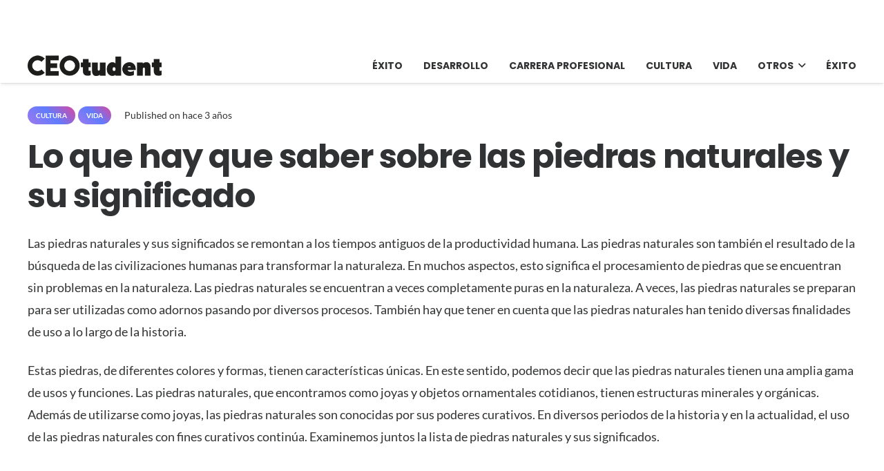

--- FILE ---
content_type: text/html; charset=UTF-8
request_url: https://ceotudent.com/es/lo-que-hay-que-saber-sobre-las-piedras-naturales-y-su-significado
body_size: 33983
content:
<!DOCTYPE HTML>
<html lang="es-ES" prefix="og: https://ogp.me/ns#">
<head>
	<meta charset="UTF-8">
		<style>img:is([sizes="auto" i], [sizes^="auto," i]) { contain-intrinsic-size: 3000px 1500px }</style>
	<link rel="alternate" hreflang="tr" href="https://ceotudent.com/dogal-taslar-ve-anlamlari" />
<link rel="alternate" hreflang="en" href="https://ceotudent.com/en/what-you-should-know-about-natural-stones-and-their-meanings" />
<link rel="alternate" hreflang="fr" href="https://ceotudent.com/fr/ce-quil-faut-savoir-sur-les-pierres-naturelles-et-leur-signification" />
<link rel="alternate" hreflang="es" href="https://ceotudent.com/es/lo-que-hay-que-saber-sobre-las-piedras-naturales-y-su-significado" />
<link rel="alternate" hreflang="de" href="https://ceotudent.com/de/wissenswertes-ueber-natursteine-und-ihre-bedeutungen" />
<link rel="alternate" hreflang="x-default" href="https://ceotudent.com/dogal-taslar-ve-anlamlari" />

<!-- Optimización en motores de búsqueda por Rank Math PRO -  https://rankmath.com/ -->
<title>Lo que hay que saber sobre las piedras naturales y su significado - CEOtudent</title>
<meta name="description" content="Las piedras naturales y sus significados se remontan a los tiempos antiguos de la productividad humana. Las piedras naturales son también el resultado de la"/>
<meta name="robots" content="index, follow, max-snippet:-1, max-video-preview:-1, max-image-preview:large"/>
<link rel="canonical" href="https://ceotudent.com/es/lo-que-hay-que-saber-sobre-las-piedras-naturales-y-su-significado" />
<meta property="og:locale" content="es_ES" />
<meta property="og:type" content="article" />
<meta property="og:title" content="Lo que hay que saber sobre las piedras naturales y su significado - CEOtudent" />
<meta property="og:description" content="Las piedras naturales y sus significados se remontan a los tiempos antiguos de la productividad humana. Las piedras naturales son también el resultado de la" />
<meta property="og:url" content="https://ceotudent.com/es/lo-que-hay-que-saber-sobre-las-piedras-naturales-y-su-significado" />
<meta property="og:site_name" content="CEOtudent" />
<meta property="article:section" content="Cultura" />
<meta property="og:updated_time" content="2022-12-02T01:17:27+03:00" />
<meta property="og:image" content="https://ceotudent.com/wp-content/uploads/2022/11/3327622_810x458-e1669711849747.jpg" />
<meta property="og:image:secure_url" content="https://ceotudent.com/wp-content/uploads/2022/11/3327622_810x458-e1669711849747.jpg" />
<meta property="og:image:width" content="750" />
<meta property="og:image:height" content="424" />
<meta property="og:image:alt" content="doğal taşlar ve anlamları" />
<meta property="og:image:type" content="image/jpeg" />
<meta property="article:published_time" content="2022-12-02T01:16:45+03:00" />
<meta property="article:modified_time" content="2022-12-02T01:17:27+03:00" />
<meta name="twitter:card" content="summary_large_image" />
<meta name="twitter:title" content="Lo que hay que saber sobre las piedras naturales y su significado - CEOtudent" />
<meta name="twitter:description" content="Las piedras naturales y sus significados se remontan a los tiempos antiguos de la productividad humana. Las piedras naturales son también el resultado de la" />
<meta name="twitter:image" content="https://ceotudent.com/wp-content/uploads/2022/11/3327622_810x458-e1669711849747.jpg" />
<meta name="twitter:label1" content="Tiempo de lectura" />
<meta name="twitter:data1" content="24 minutos" />
<script type="application/ld+json" class="rank-math-schema-pro">{"@context":"https://schema.org","@graph":[{"@type":["Person","Organization"],"@id":"https://ceotudent.com/es#person/","name":"CEOtudent"},{"@type":"WebSite","@id":"https://ceotudent.com/es#website/","url":"https://ceotudent.com/es","name":"CEOtudent","publisher":{"@id":"https://ceotudent.com/es#person/"},"inLanguage":"es"},{"@type":"ImageObject","@id":"https://ceotudent.com/wp-content/uploads/2022/11/3327622_810x458-e1669711849747.jpg","url":"https://ceotudent.com/wp-content/uploads/2022/11/3327622_810x458-e1669711849747.jpg","width":"200","height":"200","inLanguage":"es"},{"@type":"WebPage","@id":"https://ceotudent.com/es/lo-que-hay-que-saber-sobre-las-piedras-naturales-y-su-significado#webpage","url":"https://ceotudent.com/es/lo-que-hay-que-saber-sobre-las-piedras-naturales-y-su-significado","name":"Lo que hay que saber sobre las piedras naturales y su significado - CEOtudent","datePublished":"2022-12-02T01:16:45+03:00","dateModified":"2022-12-02T01:17:27+03:00","isPartOf":{"@id":"https://ceotudent.com/es#website/"},"primaryImageOfPage":{"@id":"https://ceotudent.com/wp-content/uploads/2022/11/3327622_810x458-e1669711849747.jpg"},"inLanguage":"es"},{"@type":"Person","@id":"https://ceotudent.com/es/author","url":"https://ceotudent.com/es/author","image":{"@type":"ImageObject","@id":"https://secure.gravatar.com/avatar/?s=96&amp;d=mm&amp;r=g","url":"https://secure.gravatar.com/avatar/?s=96&amp;d=mm&amp;r=g","inLanguage":"es"}},{"@type":"BlogPosting","headline":"Lo que hay que saber sobre las piedras naturales y su significado - CEOtudent","datePublished":"2022-12-02T01:16:45+03:00","dateModified":"2022-12-02T01:17:27+03:00","articleSection":"Cultura, Vida","author":{"@id":"https://ceotudent.com/es/author"},"publisher":{"@id":"https://ceotudent.com/es#person/"},"description":"Las piedras naturales y sus significados se remontan a los tiempos antiguos de la productividad humana. Las piedras naturales son tambi\u00e9n el resultado de la","name":"Lo que hay que saber sobre las piedras naturales y su significado - CEOtudent","@id":"https://ceotudent.com/es/lo-que-hay-que-saber-sobre-las-piedras-naturales-y-su-significado#richSnippet","isPartOf":{"@id":"https://ceotudent.com/es/lo-que-hay-que-saber-sobre-las-piedras-naturales-y-su-significado#webpage"},"image":{"@id":"https://ceotudent.com/wp-content/uploads/2022/11/3327622_810x458-e1669711849747.jpg"},"inLanguage":"es","mainEntityOfPage":{"@id":"https://ceotudent.com/es/lo-que-hay-que-saber-sobre-las-piedras-naturales-y-su-significado#webpage"}}]}</script>
<!-- /Plugin Rank Math WordPress SEO -->

<link rel='dns-prefetch' href='//www.googletagmanager.com' />
<link rel='dns-prefetch' href='//cdn.ampproject.org' />
<link rel='dns-prefetch' href='//cdnjs.cloudflare.com' />
<link rel='dns-prefetch' href='//fonts.googleapis.com' />
<link rel='dns-prefetch' href='//fonts.gstatic.com' />
<link rel='dns-prefetch' href='//www.gstatic.com' />
<link rel='dns-prefetch' href='//raw.githubusercontent.com' />
<link rel='dns-prefetch' href='//pagead2.googlesyndication.com' />

<link rel="alternate" type="application/rss+xml" title="CEOtudent &raquo; Feed" href="https://ceotudent.com/es/feed" />
<link rel="alternate" type="application/rss+xml" title="CEOtudent &raquo; Feed de los comentarios" href="https://ceotudent.com/es/comments/feed" />
<link rel="canonical" href="https://ceotudent.com/es/lo-que-hay-que-saber-sobre-las-piedras-naturales-y-su-significado" />
<meta name="viewport" content="width=device-width, initial-scale=1">
<meta name="SKYPE_TOOLBAR" content="SKYPE_TOOLBAR_PARSER_COMPATIBLE">
<meta name="theme-color" content="#9e78ee">
<meta property="og:title" content="Lo que hay que saber sobre las piedras naturales y su significado - CEOtudent">
<meta property="og:url" content="https://ceotudent.com/es/lo-que-hay-que-saber-sobre-las-piedras-naturales-y-su-significado">
<meta property="og:locale" content="es_ES">
<meta property="og:site_name" content="CEOtudent">
<meta property="og:type" content="article">
<meta property="og:locale:alternate" content="tr_TR">
<meta property="og:locale:alternate" content="en">
<meta property="og:locale:alternate" content="fr_FR">
<meta property="og:locale:alternate" content="de_DE">
<style id='wp-emoji-styles-inline-css'>

	img.wp-smiley, img.emoji {
		display: inline !important;
		border: none !important;
		box-shadow: none !important;
		height: 1em !important;
		width: 1em !important;
		margin: 0 0.07em !important;
		vertical-align: -0.1em !important;
		background: none !important;
		padding: 0 !important;
	}
</style>
<link data-minify="1" rel='stylesheet' id='us-theme-css' href='https://ceotudent.com/wp-content/cache/min/1/wp-content/uploads/us-assets/ceotudent.com.css?ver=1753450503' media='all' />
<style id='rocket-lazyload-inline-css'>
.rll-youtube-player{position:relative;padding-bottom:56.23%;height:0;overflow:hidden;max-width:100%;}.rll-youtube-player:focus-within{outline: 2px solid currentColor;outline-offset: 5px;}.rll-youtube-player iframe{position:absolute;top:0;left:0;width:100%;height:100%;z-index:100;background:0 0}.rll-youtube-player img{bottom:0;display:block;left:0;margin:auto;max-width:100%;width:100%;position:absolute;right:0;top:0;border:none;height:auto;-webkit-transition:.4s all;-moz-transition:.4s all;transition:.4s all}.rll-youtube-player img:hover{-webkit-filter:brightness(75%)}.rll-youtube-player .play{height:100%;width:100%;left:0;top:0;position:absolute;background:url(https://ceotudent.com/wp-content/plugins/wp-rocket/assets/img/youtube.png) no-repeat center;background-color: transparent !important;cursor:pointer;border:none;}
</style>
<script id="wpml-cookie-js-extra">
var wpml_cookies = {"wp-wpml_current_language":{"value":"es","expires":1,"path":"\/"}};
var wpml_cookies = {"wp-wpml_current_language":{"value":"es","expires":1,"path":"\/"}};
</script>
<script data-minify="1" src="https://ceotudent.com/wp-content/cache/min/1/wp-content/plugins/sitepress-multilingual-cms/res/js/cookies/language-cookie.js?ver=1753450503" id="wpml-cookie-js" defer data-wp-strategy="defer"></script>

<!-- Fragmento de código de la etiqueta de Google (gtag.js) añadida por Site Kit -->
<!-- Fragmento de código de Google Analytics añadido por Site Kit -->
<script src="https://www.googletagmanager.com/gtag/js?id=G-TRTYTQN5BN" id="google_gtagjs-js" async></script>
<script id="google_gtagjs-js-after">
window.dataLayer = window.dataLayer || [];function gtag(){dataLayer.push(arguments);}
gtag("set","linker",{"domains":["ceotudent.com"]});
gtag("js", new Date());
gtag("set", "developer_id.dZTNiMT", true);
gtag("config", "G-TRTYTQN5BN", {"googlesitekit_post_type":"post"});
 window._googlesitekit = window._googlesitekit || {}; window._googlesitekit.throttledEvents = []; window._googlesitekit.gtagEvent = (name, data) => { var key = JSON.stringify( { name, data } ); if ( !! window._googlesitekit.throttledEvents[ key ] ) { return; } window._googlesitekit.throttledEvents[ key ] = true; setTimeout( () => { delete window._googlesitekit.throttledEvents[ key ]; }, 5 ); gtag( "event", name, { ...data, event_source: "site-kit" } ); };
</script>
<script></script><link rel="https://api.w.org/" href="https://ceotudent.com/es/wp-json/" /><link rel="alternate" title="JSON" type="application/json" href="https://ceotudent.com/es/wp-json/wp/v2/posts/313549" /><link rel="EditURI" type="application/rsd+xml" title="RSD" href="https://ceotudent.com/xmlrpc.php?rsd" />
<meta name="generator" content="WordPress 6.8.3" />
<link rel='shortlink' href='https://ceotudent.com/es?p=313549' />
<link rel="alternate" title="oEmbed (JSON)" type="application/json+oembed" href="https://ceotudent.com/es/wp-json/oembed/1.0/embed?url=https%3A%2F%2Fceotudent.com%2Fes%2Flo-que-hay-que-saber-sobre-las-piedras-naturales-y-su-significado" />
<link rel="alternate" title="oEmbed (XML)" type="text/xml+oembed" href="https://ceotudent.com/es/wp-json/oembed/1.0/embed?url=https%3A%2F%2Fceotudent.com%2Fes%2Flo-que-hay-que-saber-sobre-las-piedras-naturales-y-su-significado&#038;format=xml" />
<meta name="generator" content="WPML ver:4.8.6 stt:1,4,3,2,53;" />
<meta name="generator" content="Site Kit by Google 1.170.0" /><script>document.createElement( "picture" );if(!window.HTMLPictureElement && document.addEventListener) {window.addEventListener("DOMContentLoaded", function() {var s = document.createElement("script");s.src = "https://ceotudent.com/wp-content/plugins/webp-express/js/picturefill.min.js";document.body.appendChild(s);});}</script>		<script id="us_add_no_touch">
			if ( ! /Android|webOS|iPhone|iPad|iPod|BlackBerry|IEMobile|Opera Mini/i.test( navigator.userAgent ) ) {
				document.documentElement.classList.add( "no-touch" );
			}
		</script>
				<script id="us_color_scheme_switch_class">
			if ( document.cookie.includes( "us_color_scheme_switch_is_on=true" ) ) {
				document.documentElement.classList.add( "us-color-scheme-on" );
			}
		</script>
		
<!-- Metaetiquetas de Google AdSense añadidas por Site Kit -->
<meta name="google-adsense-platform-account" content="ca-host-pub-2644536267352236">
<meta name="google-adsense-platform-domain" content="sitekit.withgoogle.com">
<!-- Acabar con las metaetiquetas de Google AdSense añadidas por Site Kit -->
<meta name="generator" content="Powered by WPBakery Page Builder - drag and drop page builder for WordPress."/>

<!-- Fragmento de código de Google Adsense añadido por Site Kit -->
<script async src="https://pagead2.googlesyndication.com/pagead/js/adsbygoogle.js?client=ca-pub-1787826683754973&amp;host=ca-host-pub-2644536267352236" crossorigin="anonymous"></script>

<!-- Final del fragmento de código de Google Adsense añadido por Site Kit -->
<link rel="icon" href="https://ceotudent.com/wp-content/uploads/2021/07/cropped-apple-icon-144x144-1-32x32.png" sizes="32x32" />
<link rel="icon" href="https://ceotudent.com/wp-content/uploads/2021/07/cropped-apple-icon-144x144-1-192x192.png" sizes="192x192" />
<link rel="apple-touch-icon" href="https://ceotudent.com/wp-content/uploads/2021/07/cropped-apple-icon-144x144-1-180x180.png" />
<meta name="msapplication-TileImage" content="https://ceotudent.com/wp-content/uploads/2021/07/cropped-apple-icon-144x144-1-270x270.png" />
<noscript><style> .wpb_animate_when_almost_visible { opacity: 1; }</style></noscript><noscript><style id="rocket-lazyload-nojs-css">.rll-youtube-player, [data-lazy-src]{display:none !important;}</style></noscript>		<style id="us-icon-fonts">@font-face{font-display:block;font-style:normal;font-family:"fontawesome";font-weight:900;src:url("https://ceotudent.com/wp-content/themes/Impreza/fonts/fa-solid-900.woff2?ver=8.37.2") format("woff2")}.fas{font-family:"fontawesome";font-weight:900}@font-face{font-display:block;font-style:normal;font-family:"fontawesome";font-weight:400;src:url("https://ceotudent.com/wp-content/themes/Impreza/fonts/fa-regular-400.woff2?ver=8.37.2") format("woff2")}.far{font-family:"fontawesome";font-weight:400}@font-face{font-display:block;font-style:normal;font-family:"fontawesome";font-weight:300;src:url("https://ceotudent.com/wp-content/themes/Impreza/fonts/fa-light-300.woff2?ver=8.37.2") format("woff2")}.fal{font-family:"fontawesome";font-weight:300}@font-face{font-display:block;font-style:normal;font-family:"Font Awesome 5 Duotone";font-weight:900;src:url("https://ceotudent.com/wp-content/themes/Impreza/fonts/fa-duotone-900.woff2?ver=8.37.2") format("woff2")}.fad{font-family:"Font Awesome 5 Duotone";font-weight:900}.fad{position:relative}.fad:before{position:absolute}.fad:after{opacity:0.4}@font-face{font-display:block;font-style:normal;font-family:"Font Awesome 5 Brands";font-weight:400;src:url("https://ceotudent.com/wp-content/themes/Impreza/fonts/fa-brands-400.woff2?ver=8.37.2") format("woff2")}.fab{font-family:"Font Awesome 5 Brands";font-weight:400}@font-face{font-display:block;font-style:normal;font-family:"Material Icons";font-weight:400;src:url("https://ceotudent.com/wp-content/themes/Impreza/fonts/material-icons.woff2?ver=8.37.2") format("woff2")}.material-icons{font-family:"Material Icons";font-weight:400}</style>
				<style id="us-current-header-css"> .l-subheader.at_top,.l-subheader.at_top .w-dropdown-list,.l-subheader.at_top .type_mobile .w-nav-list.level_1{background:#ffffff;color:#000000}.no-touch .l-subheader.at_top a:hover,.no-touch .l-header.bg_transparent .l-subheader.at_top .w-dropdown.opened a:hover{color:#000000}.l-header.bg_transparent:not(.sticky) .l-subheader.at_top{background:var(--color-header-top-transparent-bg);color:var(--color-header-top-transparent-text)}.no-touch .l-header.bg_transparent:not(.sticky) .at_top .w-cart-link:hover,.no-touch .l-header.bg_transparent:not(.sticky) .at_top .w-text a:hover,.no-touch .l-header.bg_transparent:not(.sticky) .at_top .w-html a:hover,.no-touch .l-header.bg_transparent:not(.sticky) .at_top .w-nav>a:hover,.no-touch .l-header.bg_transparent:not(.sticky) .at_top .w-menu a:hover,.no-touch .l-header.bg_transparent:not(.sticky) .at_top .w-search>a:hover,.no-touch .l-header.bg_transparent:not(.sticky) .at_top .w-socials.shape_none.color_text a:hover,.no-touch .l-header.bg_transparent:not(.sticky) .at_top .w-socials.shape_none.color_link a:hover,.no-touch .l-header.bg_transparent:not(.sticky) .at_top .w-dropdown a:hover,.no-touch .l-header.bg_transparent:not(.sticky) .at_top .type_desktop .menu-item.level_1.opened>a,.no-touch .l-header.bg_transparent:not(.sticky) .at_top .type_desktop .menu-item.level_1:hover>a{color:var(--color-header-transparent-text-hover)}.l-subheader.at_middle,.l-subheader.at_middle .w-dropdown-list,.l-subheader.at_middle .type_mobile .w-nav-list.level_1{background:var(--color-header-middle-bg);color:var(--color-header-middle-text)}.no-touch .l-subheader.at_middle a:hover,.no-touch .l-header.bg_transparent .l-subheader.at_middle .w-dropdown.opened a:hover{color:var(--color-header-middle-text-hover)}.l-header.bg_transparent:not(.sticky) .l-subheader.at_middle{background:var(--color-header-transparent-bg);color:var(--color-header-transparent-text)}.no-touch .l-header.bg_transparent:not(.sticky) .at_middle .w-cart-link:hover,.no-touch .l-header.bg_transparent:not(.sticky) .at_middle .w-text a:hover,.no-touch .l-header.bg_transparent:not(.sticky) .at_middle .w-html a:hover,.no-touch .l-header.bg_transparent:not(.sticky) .at_middle .w-nav>a:hover,.no-touch .l-header.bg_transparent:not(.sticky) .at_middle .w-menu a:hover,.no-touch .l-header.bg_transparent:not(.sticky) .at_middle .w-search>a:hover,.no-touch .l-header.bg_transparent:not(.sticky) .at_middle .w-socials.shape_none.color_text a:hover,.no-touch .l-header.bg_transparent:not(.sticky) .at_middle .w-socials.shape_none.color_link a:hover,.no-touch .l-header.bg_transparent:not(.sticky) .at_middle .w-dropdown a:hover,.no-touch .l-header.bg_transparent:not(.sticky) .at_middle .type_desktop .menu-item.level_1.opened>a,.no-touch .l-header.bg_transparent:not(.sticky) .at_middle .type_desktop .menu-item.level_1:hover>a{color:var(--color-header-transparent-text-hover)}.header_ver .l-header{background:var(--color-header-middle-bg);color:var(--color-header-middle-text)}@media (min-width:1381px){.hidden_for_default{display:none!important}.l-subheader.at_top{display:none}.l-subheader.at_bottom{display:none}.l-header{position:relative;z-index:111;width:100%}.l-subheader{margin:0 auto}.l-subheader.width_full{padding-left:1.5rem;padding-right:1.5rem}.l-subheader-h{display:flex;align-items:center;position:relative;margin:0 auto;max-width:var(--site-content-width,1200px);height:inherit}.w-header-show{display:none}.l-header.pos_fixed{position:fixed;left:0}.l-header.pos_fixed:not(.notransition) .l-subheader{transition-property:transform,background,box-shadow,line-height,height;transition-duration:.3s;transition-timing-function:cubic-bezier(.78,.13,.15,.86)}.headerinpos_bottom.sticky_first_section .l-header.pos_fixed{position:fixed!important}.header_hor .l-header.sticky_auto_hide{transition:transform .3s cubic-bezier(.78,.13,.15,.86) .1s}.header_hor .l-header.sticky_auto_hide.down{transform:translateY(-110%)}.l-header.bg_transparent:not(.sticky) .l-subheader{box-shadow:none!important;background:none}.l-header.bg_transparent~.l-main .l-section.width_full.height_auto:first-of-type>.l-section-h{padding-top:0!important;padding-bottom:0!important}.l-header.pos_static.bg_transparent{position:absolute;left:0}.l-subheader.width_full .l-subheader-h{max-width:none!important}.l-header.shadow_thin .l-subheader.at_middle,.l-header.shadow_thin .l-subheader.at_bottom{box-shadow:0 1px 0 rgba(0,0,0,0.08)}.l-header.shadow_wide .l-subheader.at_middle,.l-header.shadow_wide .l-subheader.at_bottom{box-shadow:0 3px 5px -1px rgba(0,0,0,0.1),0 2px 1px -1px rgba(0,0,0,0.05)}.header_hor .l-subheader-cell>.w-cart{margin-left:0;margin-right:0}:root{--header-height:50px;--header-sticky-height:50px}.l-header:before{content:'50'}.l-header.sticky:before{content:'50'}.l-subheader.at_top{line-height:70px;height:70px}.l-header.sticky .l-subheader.at_top{line-height:0px;height:0px;overflow:hidden}.l-subheader.at_middle{line-height:50px;height:50px}.l-header.sticky .l-subheader.at_middle{line-height:50px;height:50px}.l-subheader.at_bottom{line-height:36px;height:36px}.l-header.sticky .l-subheader.at_bottom{line-height:40px;height:40px}.headerinpos_above .l-header.pos_fixed{overflow:hidden;transition:transform 0.3s;transform:translate3d(0,-100%,0)}.headerinpos_above .l-header.pos_fixed.sticky{overflow:visible;transform:none}.headerinpos_above .l-header.pos_fixed~.l-section>.l-section-h,.headerinpos_above .l-header.pos_fixed~.l-main .l-section:first-of-type>.l-section-h{padding-top:0!important}.headerinpos_below .l-header.pos_fixed:not(.sticky){position:absolute;top:100%}.headerinpos_below .l-header.pos_fixed~.l-main>.l-section:first-of-type>.l-section-h{padding-top:0!important}.headerinpos_below .l-header.pos_fixed~.l-main .l-section.full_height:nth-of-type(2){min-height:100vh}.headerinpos_below .l-header.pos_fixed~.l-main>.l-section:nth-of-type(2)>.l-section-h{padding-top:var(--header-height)}.headerinpos_bottom .l-header.pos_fixed:not(.sticky){position:absolute;top:100vh}.headerinpos_bottom .l-header.pos_fixed~.l-main>.l-section:first-of-type>.l-section-h{padding-top:0!important}.headerinpos_bottom .l-header.pos_fixed~.l-main>.l-section:first-of-type>.l-section-h{padding-bottom:var(--header-height)}.headerinpos_bottom .l-header.pos_fixed.bg_transparent~.l-main .l-section.valign_center:not(.height_auto):first-of-type>.l-section-h{top:calc( var(--header-height) / 2 )}.headerinpos_bottom .l-header.pos_fixed:not(.sticky) .w-cart-dropdown,.headerinpos_bottom .l-header.pos_fixed:not(.sticky) .w-nav.type_desktop .w-nav-list.level_2{bottom:100%;transform-origin:0 100%}.headerinpos_bottom .l-header.pos_fixed:not(.sticky) .w-nav.type_mobile.m_layout_dropdown .w-nav-list.level_1{top:auto;bottom:100%;box-shadow:var(--box-shadow-up)}.headerinpos_bottom .l-header.pos_fixed:not(.sticky) .w-nav.type_desktop .w-nav-list.level_3,.headerinpos_bottom .l-header.pos_fixed:not(.sticky) .w-nav.type_desktop .w-nav-list.level_4{top:auto;bottom:0;transform-origin:0 100%}.headerinpos_bottom .l-header.pos_fixed:not(.sticky) .w-dropdown-list{top:auto;bottom:-0.4em;padding-top:0.4em;padding-bottom:2.4em}.admin-bar .l-header.pos_static.bg_solid~.l-main .l-section.full_height:first-of-type{min-height:calc( 100vh - var(--header-height) - 32px )}.admin-bar .l-header.pos_fixed:not(.sticky_auto_hide)~.l-main .l-section.full_height:not(:first-of-type){min-height:calc( 100vh - var(--header-sticky-height) - 32px )}.admin-bar.headerinpos_below .l-header.pos_fixed~.l-main .l-section.full_height:nth-of-type(2){min-height:calc(100vh - 32px)}}@media (min-width:1025px) and (max-width:1380px){.hidden_for_laptops{display:none!important}.l-subheader.at_bottom{display:none}.l-header{position:relative;z-index:111;width:100%}.l-subheader{margin:0 auto}.l-subheader.width_full{padding-left:1.5rem;padding-right:1.5rem}.l-subheader-h{display:flex;align-items:center;position:relative;margin:0 auto;max-width:var(--site-content-width,1200px);height:inherit}.w-header-show{display:none}.l-header.pos_fixed{position:fixed;left:0}.l-header.pos_fixed:not(.notransition) .l-subheader{transition-property:transform,background,box-shadow,line-height,height;transition-duration:.3s;transition-timing-function:cubic-bezier(.78,.13,.15,.86)}.headerinpos_bottom.sticky_first_section .l-header.pos_fixed{position:fixed!important}.header_hor .l-header.sticky_auto_hide{transition:transform .3s cubic-bezier(.78,.13,.15,.86) .1s}.header_hor .l-header.sticky_auto_hide.down{transform:translateY(-110%)}.l-header.bg_transparent:not(.sticky) .l-subheader{box-shadow:none!important;background:none}.l-header.bg_transparent~.l-main .l-section.width_full.height_auto:first-of-type>.l-section-h{padding-top:0!important;padding-bottom:0!important}.l-header.pos_static.bg_transparent{position:absolute;left:0}.l-subheader.width_full .l-subheader-h{max-width:none!important}.l-header.shadow_thin .l-subheader.at_middle,.l-header.shadow_thin .l-subheader.at_bottom{box-shadow:0 1px 0 rgba(0,0,0,0.08)}.l-header.shadow_wide .l-subheader.at_middle,.l-header.shadow_wide .l-subheader.at_bottom{box-shadow:0 3px 5px -1px rgba(0,0,0,0.1),0 2px 1px -1px rgba(0,0,0,0.05)}.header_hor .l-subheader-cell>.w-cart{margin-left:0;margin-right:0}:root{--header-height:120px;--header-sticky-height:50px}.l-header:before{content:'120'}.l-header.sticky:before{content:'50'}.l-subheader.at_top{line-height:70px;height:70px}.l-header.sticky .l-subheader.at_top{line-height:0px;height:0px;overflow:hidden}.l-subheader.at_middle{line-height:50px;height:50px}.l-header.sticky .l-subheader.at_middle{line-height:50px;height:50px}.l-subheader.at_bottom{line-height:36px;height:36px}.l-header.sticky .l-subheader.at_bottom{line-height:40px;height:40px}.headerinpos_above .l-header.pos_fixed{overflow:hidden;transition:transform 0.3s;transform:translate3d(0,-100%,0)}.headerinpos_above .l-header.pos_fixed.sticky{overflow:visible;transform:none}.headerinpos_above .l-header.pos_fixed~.l-section>.l-section-h,.headerinpos_above .l-header.pos_fixed~.l-main .l-section:first-of-type>.l-section-h{padding-top:0!important}.headerinpos_below .l-header.pos_fixed:not(.sticky){position:absolute;top:100%}.headerinpos_below .l-header.pos_fixed~.l-main>.l-section:first-of-type>.l-section-h{padding-top:0!important}.headerinpos_below .l-header.pos_fixed~.l-main .l-section.full_height:nth-of-type(2){min-height:100vh}.headerinpos_below .l-header.pos_fixed~.l-main>.l-section:nth-of-type(2)>.l-section-h{padding-top:var(--header-height)}.headerinpos_bottom .l-header.pos_fixed:not(.sticky){position:absolute;top:100vh}.headerinpos_bottom .l-header.pos_fixed~.l-main>.l-section:first-of-type>.l-section-h{padding-top:0!important}.headerinpos_bottom .l-header.pos_fixed~.l-main>.l-section:first-of-type>.l-section-h{padding-bottom:var(--header-height)}.headerinpos_bottom .l-header.pos_fixed.bg_transparent~.l-main .l-section.valign_center:not(.height_auto):first-of-type>.l-section-h{top:calc( var(--header-height) / 2 )}.headerinpos_bottom .l-header.pos_fixed:not(.sticky) .w-cart-dropdown,.headerinpos_bottom .l-header.pos_fixed:not(.sticky) .w-nav.type_desktop .w-nav-list.level_2{bottom:100%;transform-origin:0 100%}.headerinpos_bottom .l-header.pos_fixed:not(.sticky) .w-nav.type_mobile.m_layout_dropdown .w-nav-list.level_1{top:auto;bottom:100%;box-shadow:var(--box-shadow-up)}.headerinpos_bottom .l-header.pos_fixed:not(.sticky) .w-nav.type_desktop .w-nav-list.level_3,.headerinpos_bottom .l-header.pos_fixed:not(.sticky) .w-nav.type_desktop .w-nav-list.level_4{top:auto;bottom:0;transform-origin:0 100%}.headerinpos_bottom .l-header.pos_fixed:not(.sticky) .w-dropdown-list{top:auto;bottom:-0.4em;padding-top:0.4em;padding-bottom:2.4em}.admin-bar .l-header.pos_static.bg_solid~.l-main .l-section.full_height:first-of-type{min-height:calc( 100vh - var(--header-height) - 32px )}.admin-bar .l-header.pos_fixed:not(.sticky_auto_hide)~.l-main .l-section.full_height:not(:first-of-type){min-height:calc( 100vh - var(--header-sticky-height) - 32px )}.admin-bar.headerinpos_below .l-header.pos_fixed~.l-main .l-section.full_height:nth-of-type(2){min-height:calc(100vh - 32px)}}@media (min-width:601px) and (max-width:1024px){.hidden_for_tablets{display:none!important}.l-subheader.at_bottom{display:none}.l-header{position:relative;z-index:111;width:100%}.l-subheader{margin:0 auto}.l-subheader.width_full{padding-left:1.5rem;padding-right:1.5rem}.l-subheader-h{display:flex;align-items:center;position:relative;margin:0 auto;max-width:var(--site-content-width,1200px);height:inherit}.w-header-show{display:none}.l-header.pos_fixed{position:fixed;left:0}.l-header.pos_fixed:not(.notransition) .l-subheader{transition-property:transform,background,box-shadow,line-height,height;transition-duration:.3s;transition-timing-function:cubic-bezier(.78,.13,.15,.86)}.headerinpos_bottom.sticky_first_section .l-header.pos_fixed{position:fixed!important}.header_hor .l-header.sticky_auto_hide{transition:transform .3s cubic-bezier(.78,.13,.15,.86) .1s}.header_hor .l-header.sticky_auto_hide.down{transform:translateY(-110%)}.l-header.bg_transparent:not(.sticky) .l-subheader{box-shadow:none!important;background:none}.l-header.bg_transparent~.l-main .l-section.width_full.height_auto:first-of-type>.l-section-h{padding-top:0!important;padding-bottom:0!important}.l-header.pos_static.bg_transparent{position:absolute;left:0}.l-subheader.width_full .l-subheader-h{max-width:none!important}.l-header.shadow_thin .l-subheader.at_middle,.l-header.shadow_thin .l-subheader.at_bottom{box-shadow:0 1px 0 rgba(0,0,0,0.08)}.l-header.shadow_wide .l-subheader.at_middle,.l-header.shadow_wide .l-subheader.at_bottom{box-shadow:0 3px 5px -1px rgba(0,0,0,0.1),0 2px 1px -1px rgba(0,0,0,0.05)}.header_hor .l-subheader-cell>.w-cart{margin-left:0;margin-right:0}:root{--header-height:110px;--header-sticky-height:50px}.l-header:before{content:'110'}.l-header.sticky:before{content:'50'}.l-subheader.at_top{line-height:60px;height:60px}.l-header.sticky .l-subheader.at_top{line-height:0px;height:0px;overflow:hidden}.l-subheader.at_middle{line-height:50px;height:50px}.l-header.sticky .l-subheader.at_middle{line-height:50px;height:50px}.l-subheader.at_bottom{line-height:50px;height:50px}.l-header.sticky .l-subheader.at_bottom{line-height:50px;height:50px}}@media (max-width:600px){.hidden_for_mobiles{display:none!important}.l-subheader.at_top{display:none}.l-subheader.at_bottom{display:none}.l-header{position:relative;z-index:111;width:100%}.l-subheader{margin:0 auto}.l-subheader.width_full{padding-left:1.5rem;padding-right:1.5rem}.l-subheader-h{display:flex;align-items:center;position:relative;margin:0 auto;max-width:var(--site-content-width,1200px);height:inherit}.w-header-show{display:none}.l-header.pos_fixed{position:fixed;left:0}.l-header.pos_fixed:not(.notransition) .l-subheader{transition-property:transform,background,box-shadow,line-height,height;transition-duration:.3s;transition-timing-function:cubic-bezier(.78,.13,.15,.86)}.headerinpos_bottom.sticky_first_section .l-header.pos_fixed{position:fixed!important}.header_hor .l-header.sticky_auto_hide{transition:transform .3s cubic-bezier(.78,.13,.15,.86) .1s}.header_hor .l-header.sticky_auto_hide.down{transform:translateY(-110%)}.l-header.bg_transparent:not(.sticky) .l-subheader{box-shadow:none!important;background:none}.l-header.bg_transparent~.l-main .l-section.width_full.height_auto:first-of-type>.l-section-h{padding-top:0!important;padding-bottom:0!important}.l-header.pos_static.bg_transparent{position:absolute;left:0}.l-subheader.width_full .l-subheader-h{max-width:none!important}.l-header.shadow_thin .l-subheader.at_middle,.l-header.shadow_thin .l-subheader.at_bottom{box-shadow:0 1px 0 rgba(0,0,0,0.08)}.l-header.shadow_wide .l-subheader.at_middle,.l-header.shadow_wide .l-subheader.at_bottom{box-shadow:0 3px 5px -1px rgba(0,0,0,0.1),0 2px 1px -1px rgba(0,0,0,0.05)}.header_hor .l-subheader-cell>.w-cart{margin-left:0;margin-right:0}:root{--header-height:50px;--header-sticky-height:0px}.l-header:before{content:'50'}.l-header.sticky:before{content:'0'}.l-subheader.at_top{line-height:60px;height:60px}.l-header.sticky .l-subheader.at_top{line-height:60px;height:60px}.l-subheader.at_middle{line-height:50px;height:50px}.l-header.sticky .l-subheader.at_middle{line-height:0px;height:0px;overflow:hidden}.l-subheader.at_bottom{line-height:50px;height:50px}.l-header.sticky .l-subheader.at_bottom{line-height:50px;height:50px}.l-subheader.at_top .l-subheader-cell.at_left,.l-subheader.at_top .l-subheader-cell.at_right{display:flex;flex-basis:100px}}@media (min-width:1381px){.ush_image_1{height:35px!important}.l-header.sticky .ush_image_1{height:35px!important}}@media (min-width:1025px) and (max-width:1380px){.ush_image_1{height:30px!important}.l-header.sticky .ush_image_1{height:30px!important}}@media (min-width:601px) and (max-width:1024px){.ush_image_1{height:25px!important}.l-header.sticky .ush_image_1{height:25px!important}}@media (max-width:600px){.ush_image_1{height:20px!important}.l-header.sticky .ush_image_1{height:20px!important}}.header_hor .ush_menu_1.type_desktop .menu-item.level_1>a:not(.w-btn){padding-left:15px;padding-right:15px}.header_hor .ush_menu_1.type_desktop .menu-item.level_1>a.w-btn{margin-left:15px;margin-right:15px}.header_hor .ush_menu_1.type_desktop.align-edges>.w-nav-list.level_1{margin-left:-15px;margin-right:-15px}.header_ver .ush_menu_1.type_desktop .menu-item.level_1>a:not(.w-btn){padding-top:15px;padding-bottom:15px}.header_ver .ush_menu_1.type_desktop .menu-item.level_1>a.w-btn{margin-top:15px;margin-bottom:15px}.ush_menu_1.type_desktop .menu-item:not(.level_1){font-size:14px}.ush_menu_1.type_mobile .w-nav-anchor.level_1,.ush_menu_1.type_mobile .w-nav-anchor.level_1 + .w-nav-arrow{font-size:25px}.ush_menu_1.type_mobile .w-nav-anchor:not(.level_1),.ush_menu_1.type_mobile .w-nav-anchor:not(.level_1) + .w-nav-arrow{font-size:15px}@media (min-width:1381px){.ush_menu_1 .w-nav-icon{font-size:22px}}@media (min-width:1025px) and (max-width:1380px){.ush_menu_1 .w-nav-icon{font-size:22px}}@media (min-width:601px) and (max-width:1024px){.ush_menu_1 .w-nav-icon{font-size:22px}}@media (max-width:600px){.ush_menu_1 .w-nav-icon{font-size:22px}}.ush_menu_1 .w-nav-icon>div{border-width:3px}@media screen and (max-width:899px){.w-nav.ush_menu_1>.w-nav-list.level_1{display:none}.ush_menu_1 .w-nav-control{display:block}}.no-touch .ush_menu_1 .w-nav-item.level_1.opened>a:not(.w-btn),.no-touch .ush_menu_1 .w-nav-item.level_1:hover>a:not(.w-btn){background:var(--color-header-middle-bg);color:var(--color-header-middle-text-hover)}.ush_menu_1 .w-nav-item.level_1.current-menu-item>a:not(.w-btn),.ush_menu_1 .w-nav-item.level_1.current-menu-ancestor>a:not(.w-btn),.ush_menu_1 .w-nav-item.level_1.current-page-ancestor>a:not(.w-btn){background:var(--color-header-middle-bg);color:var(--color-content-link)}.l-header.bg_transparent:not(.sticky) .ush_menu_1.type_desktop .w-nav-item.level_1.current-menu-item>a:not(.w-btn),.l-header.bg_transparent:not(.sticky) .ush_menu_1.type_desktop .w-nav-item.level_1.current-menu-ancestor>a:not(.w-btn),.l-header.bg_transparent:not(.sticky) .ush_menu_1.type_desktop .w-nav-item.level_1.current-page-ancestor>a:not(.w-btn){background:var(--color-header-top-bg-grad,var(--color-header-top-bg) );color:var(--color-content-link-hover)}.ush_menu_1 .w-nav-list:not(.level_1){background:var(--color-header-middle-bg);color:var(--color-header-middle-text)}.no-touch .ush_menu_1 .w-nav-item:not(.level_1)>a:focus,.no-touch .ush_menu_1 .w-nav-item:not(.level_1):hover>a{background:var(--color-content-primary-grad,var(--color-content-primary) );color:#ffffff}.ush_menu_1 .w-nav-item:not(.level_1).current-menu-item>a,.ush_menu_1 .w-nav-item:not(.level_1).current-menu-ancestor>a,.ush_menu_1 .w-nav-item:not(.level_1).current-page-ancestor>a{background:transparent;color:var(--color-content-link)}.ush_menu_1{font-size:14px!important;font-family:var(--h1-font-family)!important;font-weight:700!important;text-transform:uppercase!important}</style>
		<style id="us-design-options-css">.us_custom_bc34d4fa{font-weight:700!important;text-transform:uppercase!important;font-size:10px!important}.us_custom_ea2be81a{font-size:0.9rem!important}.us_custom_4e3ce60a{padding-top:1rem!important}.us_custom_6427588e{font-size:18px!important;line-height:1.8!important}.us_custom_8c9c012b{font-size:1.2rem!important;font-weight:700!important;border-radius:5px!important;padding:2rem!important;background:var(--color-content-bg-alt)!important}</style></head>
<body class="wp-singular post-template-default single single-post postid-313549 single-format-standard wp-theme-Impreza l-body Impreza_8.37.2 us-core_8.37.2 header_hor headerinpos_top footer_reveal state_default wpb-js-composer js-comp-ver-8.5 vc_responsive" itemscope itemtype="https://schema.org/WebPage">

<div class="l-canvas type_wide">
	<header id="page-header" class="l-header pos_static shadow_wide bg_solid id_7039" itemscope itemtype="https://schema.org/WPHeader"><div class="l-subheader at_top"><div class="l-subheader-h"><div class="l-subheader-cell at_left"></div><div class="l-subheader-cell at_center"></div><div class="l-subheader-cell at_right"></div></div></div><div class="l-subheader at_middle"><div class="l-subheader-h"><div class="l-subheader-cell at_left"><div class="w-image ush_image_1"><div class="w-image-h"><img width="355" height="55" src="data:image/svg+xml,%3Csvg%20xmlns='http://www.w3.org/2000/svg'%20viewBox='0%200%20355%2055'%3E%3C/svg%3E" class="attachment-large size-large" alt="" loading="lazy" decoding="async" data-lazy-srcset="https://ceotudent.com/wp-content/uploads/2021/07/CEOtudent-LOGO-web.png 355w, https://ceotudent.com/wp-content/uploads/2021/07/CEOtudent-LOGO-web-300x46.png 300w" data-lazy-sizes="auto, (max-width: 355px) 100vw, 355px" data-lazy-src="https://ceotudent.com/wp-content/uploads/2021/07/CEOtudent-LOGO-web.png" /><noscript><img width="355" height="55" src="https://ceotudent.com/wp-content/uploads/2021/07/CEOtudent-LOGO-web.png" class="attachment-large size-large" alt="" loading="lazy" decoding="async" srcset="https://ceotudent.com/wp-content/uploads/2021/07/CEOtudent-LOGO-web.png 355w, https://ceotudent.com/wp-content/uploads/2021/07/CEOtudent-LOGO-web-300x46.png 300w" sizes="auto, (max-width: 355px) 100vw, 355px" /></noscript></div></div></div><div class="l-subheader-cell at_center"></div><div class="l-subheader-cell at_right"><nav class="w-nav type_desktop ush_menu_1 align-edges show_main_arrows dropdown_hor m_align_none m_layout_fullscreen m_effect_aft" itemscope itemtype="https://schema.org/SiteNavigationElement"><a class="w-nav-control" aria-label="Menú" aria-expanded="false" role="button" href="#"><div class="w-nav-icon"><div></div></div></a><ul class="w-nav-list level_1 hide_for_mobiles hover_simple"><li id="menu-item-305583" class="menu-item menu-item-type-taxonomy menu-item-object-category w-nav-item level_1 menu-item-305583"><a class="w-nav-anchor level_1" href="https://ceotudent.com/es/categoria/exito"><span class="w-nav-title">Éxito</span><span class="w-nav-arrow" tabindex="0" role="button" aria-label="Éxito Menú"></span></a></li><li id="menu-item-248866" class="menu-item menu-item-type-taxonomy menu-item-object-category w-nav-item level_1 menu-item-248866"><a class="w-nav-anchor level_1" href="https://ceotudent.com/es/categoria/desarrollo"><span class="w-nav-title">Desarrollo</span><span class="w-nav-arrow" tabindex="0" role="button" aria-label="Desarrollo Menú"></span></a></li><li id="menu-item-248867" class="menu-item menu-item-type-taxonomy menu-item-object-category w-nav-item level_1 menu-item-248867"><a class="w-nav-anchor level_1" href="https://ceotudent.com/es/categoria/carrera-profesional"><span class="w-nav-title">Carrera profesional</span><span class="w-nav-arrow" tabindex="0" role="button" aria-label="Carrera profesional Menú"></span></a></li><li id="menu-item-248868" class="menu-item menu-item-type-taxonomy menu-item-object-category current-post-ancestor current-menu-parent current-post-parent w-nav-item level_1 menu-item-248868"><a class="w-nav-anchor level_1" href="https://ceotudent.com/es/categoria/cultura"><span class="w-nav-title">Cultura</span><span class="w-nav-arrow" tabindex="0" role="button" aria-label="Cultura Menú"></span></a></li><li id="menu-item-248869" class="menu-item menu-item-type-taxonomy menu-item-object-category current-post-ancestor current-menu-parent current-post-parent w-nav-item level_1 menu-item-248869"><a class="w-nav-anchor level_1" href="https://ceotudent.com/es/categoria/vida-es"><span class="w-nav-title">Vida</span><span class="w-nav-arrow" tabindex="0" role="button" aria-label="Vida Menú"></span></a></li><li id="menu-item-248870" class="menu-item menu-item-type-custom menu-item-object-custom menu-item-has-children w-nav-item level_1 menu-item-248870"><a class="w-nav-anchor level_1" href="#"><span class="w-nav-title">Otros</span><span class="w-nav-arrow" tabindex="0" role="button" aria-label="Otros Menú"></span></a><ul class="w-nav-list level_2"><li id="menu-item-305584" class="menu-item menu-item-type-taxonomy menu-item-object-category w-nav-item level_2 menu-item-305584"><a class="w-nav-anchor level_2" href="https://ceotudent.com/es/categoria/agenda"><span class="w-nav-title">Agenda</span><span class="w-nav-arrow" tabindex="0" role="button" aria-label="Agenda Menú"></span></a></li><li id="menu-item-305585" class="menu-item menu-item-type-taxonomy menu-item-object-category w-nav-item level_2 menu-item-305585"><a class="w-nav-anchor level_2" href="https://ceotudent.com/es/categoria/citas"><span class="w-nav-title">Citas</span><span class="w-nav-arrow" tabindex="0" role="button" aria-label="Citas Menú"></span></a></li><li id="menu-item-248873" class="menu-item menu-item-type-taxonomy menu-item-object-category w-nav-item level_2 menu-item-248873"><a class="w-nav-anchor level_2" href="https://ceotudent.com/es/categoria/cine-y-dizi"><span class="w-nav-title">Cine y Dizi</span><span class="w-nav-arrow" tabindex="0" role="button" aria-label="Cine y Dizi Menú"></span></a></li><li id="menu-item-305586" class="menu-item menu-item-type-taxonomy menu-item-object-category w-nav-item level_2 menu-item-305586"><a class="w-nav-anchor level_2" href="https://ceotudent.com/es/categoria/emprendimiento"><span class="w-nav-title">Emprendimiento</span><span class="w-nav-arrow" tabindex="0" role="button" aria-label="Emprendimiento Menú"></span></a></li><li id="menu-item-305587" class="menu-item menu-item-type-taxonomy menu-item-object-category w-nav-item level_2 menu-item-305587"><a class="w-nav-anchor level_2" href="https://ceotudent.com/es/categoria/ciencias"><span class="w-nav-title">Ciencias</span><span class="w-nav-arrow" tabindex="0" role="button" aria-label="Ciencias Menú"></span></a></li><li id="menu-item-305588" class="menu-item menu-item-type-taxonomy menu-item-object-category w-nav-item level_2 menu-item-305588"><a class="w-nav-anchor level_2" href="https://ceotudent.com/es/categoria/digital-es"><span class="w-nav-title">Digital</span><span class="w-nav-arrow" tabindex="0" role="button" aria-label="Digital Menú"></span></a></li><li id="menu-item-305589" class="menu-item menu-item-type-taxonomy menu-item-object-category w-nav-item level_2 menu-item-305589"><a class="w-nav-anchor level_2" href="https://ceotudent.com/es/categoria/educacion"><span class="w-nav-title">Educación</span><span class="w-nav-arrow" tabindex="0" role="button" aria-label="Educación Menú"></span></a></li><li id="menu-item-305590" class="menu-item menu-item-type-taxonomy menu-item-object-category w-nav-item level_2 menu-item-305590"><a class="w-nav-anchor level_2" href="https://ceotudent.com/es/categoria/economia"><span class="w-nav-title">Economía</span><span class="w-nav-arrow" tabindex="0" role="button" aria-label="Economía Menú"></span></a></li><li id="menu-item-305592" class="menu-item menu-item-type-taxonomy menu-item-object-category w-nav-item level_2 menu-item-305592"><a class="w-nav-anchor level_2" href="https://ceotudent.com/es/categoria/beneficio"><span class="w-nav-title">Beneficio</span><span class="w-nav-arrow" tabindex="0" role="button" aria-label="Beneficio Menú"></span></a></li><li id="menu-item-305593" class="menu-item menu-item-type-taxonomy menu-item-object-category w-nav-item level_2 menu-item-305593"><a class="w-nav-anchor level_2" href="https://ceotudent.com/es/categoria/agenda"><span class="w-nav-title">Agenda</span><span class="w-nav-arrow" tabindex="0" role="button" aria-label="Agenda Menú"></span></a></li><li id="menu-item-248882" class="menu-item menu-item-type-taxonomy menu-item-object-category w-nav-item level_2 menu-item-248882"><a class="w-nav-anchor level_2" href="https://ceotudent.com/es/categoria/contactenos"><span class="w-nav-title">Contáctenos</span><span class="w-nav-arrow" tabindex="0" role="button" aria-label="Contáctenos Menú"></span></a></li><li id="menu-item-248883" class="menu-item menu-item-type-taxonomy menu-item-object-category w-nav-item level_2 menu-item-248883"><a class="w-nav-anchor level_2" href="https://ceotudent.com/es/categoria/inspiracion"><span class="w-nav-title">Inspiración</span><span class="w-nav-arrow" tabindex="0" role="button" aria-label="Inspiración Menú"></span></a></li><li id="menu-item-305594" class="menu-item menu-item-type-taxonomy menu-item-object-category w-nav-item level_2 menu-item-305594"><a class="w-nav-anchor level_2" href="https://ceotudent.com/es/categoria/trabajo"><span class="w-nav-title">Trabajo</span><span class="w-nav-arrow" tabindex="0" role="button" aria-label="Trabajo Menú"></span></a></li><li id="menu-item-305595" class="menu-item menu-item-type-taxonomy menu-item-object-category w-nav-item level_2 menu-item-305595"><a class="w-nav-anchor level_2" href="https://ceotudent.com/es/categoria/creativo"><span class="w-nav-title">Creativo</span><span class="w-nav-arrow" tabindex="0" role="button" aria-label="Creativo Menú"></span></a></li><li id="menu-item-305597" class="menu-item menu-item-type-taxonomy menu-item-object-category w-nav-item level_2 menu-item-305597"><a class="w-nav-anchor level_2" href="https://ceotudent.com/es/categoria/motivacion"><span class="w-nav-title">Motivación</span><span class="w-nav-arrow" tabindex="0" role="button" aria-label="Motivación Menú"></span></a></li><li id="menu-item-305598" class="menu-item menu-item-type-taxonomy menu-item-object-category w-nav-item level_2 menu-item-305598"><a class="w-nav-anchor level_2" href="https://ceotudent.com/es/categoria/trucos-de-juego"><span class="w-nav-title">Trucos de Juego</span><span class="w-nav-arrow" tabindex="0" role="button" aria-label="Trucos de Juego Menú"></span></a></li><li id="menu-item-305599" class="menu-item menu-item-type-taxonomy menu-item-object-category w-nav-item level_2 menu-item-305599"><a class="w-nav-anchor level_2" href="https://ceotudent.com/es/categoria/marketing-es"><span class="w-nav-title">Márketing</span><span class="w-nav-arrow" tabindex="0" role="button" aria-label="Márketing Menú"></span></a></li><li id="menu-item-248901" class="menu-item menu-item-type-taxonomy menu-item-object-category w-nav-item level_2 menu-item-248901"><a class="w-nav-anchor level_2" href="https://ceotudent.com/es/categoria/psicoloji"><span class="w-nav-title">Psicoloji</span><span class="w-nav-arrow" tabindex="0" role="button" aria-label="Psicoloji Menú"></span></a></li><li id="menu-item-305601" class="menu-item menu-item-type-taxonomy menu-item-object-category w-nav-item level_2 menu-item-305601"><a class="w-nav-anchor level_2" href="https://ceotudent.com/es/categoria/salud"><span class="w-nav-title">Salud</span><span class="w-nav-arrow" tabindex="0" role="button" aria-label="Salud Menú"></span></a></li><li id="menu-item-305602" class="menu-item menu-item-type-taxonomy menu-item-object-category w-nav-item level_2 menu-item-305602"><a class="w-nav-anchor level_2" href="https://ceotudent.com/es/categoria/arte"><span class="w-nav-title">Arte</span><span class="w-nav-arrow" tabindex="0" role="button" aria-label="Arte Menú"></span></a></li><li id="menu-item-305603" class="menu-item menu-item-type-taxonomy menu-item-object-category w-nav-item level_2 menu-item-305603"><a class="w-nav-anchor level_2" href="https://ceotudent.com/es/categoria/viaje"><span class="w-nav-title">Viaje</span><span class="w-nav-arrow" tabindex="0" role="button" aria-label="Viaje Menú"></span></a></li><li id="menu-item-248905" class="menu-item menu-item-type-taxonomy menu-item-object-category w-nav-item level_2 menu-item-248905"><a class="w-nav-anchor level_2" href="https://ceotudent.com/es/categoria/estrategia"><span class="w-nav-title">Estrategia</span><span class="w-nav-arrow" tabindex="0" role="button" aria-label="Estrategia Menú"></span></a></li><li id="menu-item-248906" class="menu-item menu-item-type-taxonomy menu-item-object-category w-nav-item level_2 menu-item-248906"><a class="w-nav-anchor level_2" href="https://ceotudent.com/es/categoria/historia"><span class="w-nav-title">Historia</span><span class="w-nav-arrow" tabindex="0" role="button" aria-label="Historia Menú"></span></a></li><li id="menu-item-305605" class="menu-item menu-item-type-taxonomy menu-item-object-category w-nav-item level_2 menu-item-305605"><a class="w-nav-anchor level_2" href="https://ceotudent.com/es/categoria/tecnologia"><span class="w-nav-title">Tecnología</span><span class="w-nav-arrow" tabindex="0" role="button" aria-label="Tecnología Menú"></span></a></li><li id="menu-item-305635" class="menu-item menu-item-type-taxonomy menu-item-object-category w-nav-item level_2 menu-item-305635"><a class="w-nav-anchor level_2" href="https://ceotudent.com/es/categoria/agenda"><span class="w-nav-title">Agenda</span><span class="w-nav-arrow" tabindex="0" role="button" aria-label="Agenda Menú"></span></a></li><li id="menu-item-305636" class="menu-item menu-item-type-taxonomy menu-item-object-category w-nav-item level_2 menu-item-305636"><a class="w-nav-anchor level_2" href="https://ceotudent.com/es/categoria/citas"><span class="w-nav-title">Citas</span><span class="w-nav-arrow" tabindex="0" role="button" aria-label="Citas Menú"></span></a></li><li id="menu-item-305637" class="menu-item menu-item-type-taxonomy menu-item-object-category w-nav-item level_2 menu-item-305637"><a class="w-nav-anchor level_2" href="https://ceotudent.com/es/categoria/emprendimiento"><span class="w-nav-title">Emprendimiento</span><span class="w-nav-arrow" tabindex="0" role="button" aria-label="Emprendimiento Menú"></span></a></li><li id="menu-item-305638" class="menu-item menu-item-type-taxonomy menu-item-object-category w-nav-item level_2 menu-item-305638"><a class="w-nav-anchor level_2" href="https://ceotudent.com/es/categoria/ciencias"><span class="w-nav-title">Ciencias</span><span class="w-nav-arrow" tabindex="0" role="button" aria-label="Ciencias Menú"></span></a></li><li id="menu-item-305639" class="menu-item menu-item-type-taxonomy menu-item-object-category w-nav-item level_2 menu-item-305639"><a class="w-nav-anchor level_2" href="https://ceotudent.com/es/categoria/digital-es"><span class="w-nav-title">Digital</span><span class="w-nav-arrow" tabindex="0" role="button" aria-label="Digital Menú"></span></a></li><li id="menu-item-305640" class="menu-item menu-item-type-taxonomy menu-item-object-category w-nav-item level_2 menu-item-305640"><a class="w-nav-anchor level_2" href="https://ceotudent.com/es/categoria/educacion"><span class="w-nav-title">Educación</span><span class="w-nav-arrow" tabindex="0" role="button" aria-label="Educación Menú"></span></a></li><li id="menu-item-305641" class="menu-item menu-item-type-taxonomy menu-item-object-category w-nav-item level_2 menu-item-305641"><a class="w-nav-anchor level_2" href="https://ceotudent.com/es/categoria/economia"><span class="w-nav-title">Economía</span><span class="w-nav-arrow" tabindex="0" role="button" aria-label="Economía Menú"></span></a></li><li id="menu-item-305643" class="menu-item menu-item-type-taxonomy menu-item-object-category w-nav-item level_2 menu-item-305643"><a class="w-nav-anchor level_2" href="https://ceotudent.com/es/categoria/beneficio"><span class="w-nav-title">Beneficio</span><span class="w-nav-arrow" tabindex="0" role="button" aria-label="Beneficio Menú"></span></a></li><li id="menu-item-305644" class="menu-item menu-item-type-taxonomy menu-item-object-category w-nav-item level_2 menu-item-305644"><a class="w-nav-anchor level_2" href="https://ceotudent.com/es/categoria/agenda"><span class="w-nav-title">Agenda</span><span class="w-nav-arrow" tabindex="0" role="button" aria-label="Agenda Menú"></span></a></li><li id="menu-item-305645" class="menu-item menu-item-type-taxonomy menu-item-object-category w-nav-item level_2 menu-item-305645"><a class="w-nav-anchor level_2" href="https://ceotudent.com/es/categoria/trabajo"><span class="w-nav-title">Trabajo</span><span class="w-nav-arrow" tabindex="0" role="button" aria-label="Trabajo Menú"></span></a></li><li id="menu-item-305646" class="menu-item menu-item-type-taxonomy menu-item-object-category w-nav-item level_2 menu-item-305646"><a class="w-nav-anchor level_2" href="https://ceotudent.com/es/categoria/creativo"><span class="w-nav-title">Creativo</span><span class="w-nav-arrow" tabindex="0" role="button" aria-label="Creativo Menú"></span></a></li><li id="menu-item-305648" class="menu-item menu-item-type-taxonomy menu-item-object-category w-nav-item level_2 menu-item-305648"><a class="w-nav-anchor level_2" href="https://ceotudent.com/es/categoria/motivacion"><span class="w-nav-title">Motivación</span><span class="w-nav-arrow" tabindex="0" role="button" aria-label="Motivación Menú"></span></a></li><li id="menu-item-305649" class="menu-item menu-item-type-taxonomy menu-item-object-category w-nav-item level_2 menu-item-305649"><a class="w-nav-anchor level_2" href="https://ceotudent.com/es/categoria/trucos-de-juego"><span class="w-nav-title">Trucos de Juego</span><span class="w-nav-arrow" tabindex="0" role="button" aria-label="Trucos de Juego Menú"></span></a></li><li id="menu-item-305650" class="menu-item menu-item-type-taxonomy menu-item-object-category w-nav-item level_2 menu-item-305650"><a class="w-nav-anchor level_2" href="https://ceotudent.com/es/categoria/marketing-es"><span class="w-nav-title">Márketing</span><span class="w-nav-arrow" tabindex="0" role="button" aria-label="Márketing Menú"></span></a></li><li id="menu-item-305652" class="menu-item menu-item-type-taxonomy menu-item-object-category w-nav-item level_2 menu-item-305652"><a class="w-nav-anchor level_2" href="https://ceotudent.com/es/categoria/salud"><span class="w-nav-title">Salud</span><span class="w-nav-arrow" tabindex="0" role="button" aria-label="Salud Menú"></span></a></li><li id="menu-item-305653" class="menu-item menu-item-type-taxonomy menu-item-object-category w-nav-item level_2 menu-item-305653"><a class="w-nav-anchor level_2" href="https://ceotudent.com/es/categoria/arte"><span class="w-nav-title">Arte</span><span class="w-nav-arrow" tabindex="0" role="button" aria-label="Arte Menú"></span></a></li><li id="menu-item-305654" class="menu-item menu-item-type-taxonomy menu-item-object-category w-nav-item level_2 menu-item-305654"><a class="w-nav-anchor level_2" href="https://ceotudent.com/es/categoria/viaje"><span class="w-nav-title">Viaje</span><span class="w-nav-arrow" tabindex="0" role="button" aria-label="Viaje Menú"></span></a></li><li id="menu-item-305657" class="menu-item menu-item-type-taxonomy menu-item-object-category w-nav-item level_2 menu-item-305657"><a class="w-nav-anchor level_2" href="https://ceotudent.com/es/categoria/tecnologia"><span class="w-nav-title">Tecnología</span><span class="w-nav-arrow" tabindex="0" role="button" aria-label="Tecnología Menú"></span></a></li></ul></li><li id="menu-item-305634" class="menu-item menu-item-type-taxonomy menu-item-object-category w-nav-item level_1 menu-item-305634"><a class="w-nav-anchor level_1" href="https://ceotudent.com/es/categoria/exito"><span class="w-nav-title">Éxito</span><span class="w-nav-arrow" tabindex="0" role="button" aria-label="Éxito Menú"></span></a></li><li class="w-nav-close"></li></ul><div class="w-nav-options hidden" onclick='return {&quot;mobileWidth&quot;:900,&quot;mobileBehavior&quot;:1}'></div></nav></div></div></div><div class="l-subheader for_hidden hidden"></div></header><main id="page-content" class="l-main" itemprop="mainContentOfPage">
	<section class="l-section wpb_row height_small"><div class="l-section-h i-cf"><div class="g-cols vc_row via_grid cols_1 laptops-cols_inherit tablets-cols_inherit mobiles-cols_1 valign_top type_default stacking_default"><div class="wpb_column vc_column_container"><div class="vc_column-inner"><div class="w-hwrapper valign_middle wrap align_none"><div class="w-post-elm post_taxonomy us_custom_bc34d4fa style_badge color_link_inherit"><div class="w-post-elm-list"><a class="w-btn us-btn-style_badge term-17923 term-cultura" href="https://ceotudent.com/es/categoria/cultura"><span class="w-btn-label">Cultura</span></a><a class="w-btn us-btn-style_badge term-17918 term-vida-es" href="https://ceotudent.com/es/categoria/vida-es"><span class="w-btn-label">Vida</span></a></div></div><time class="w-post-elm post_date us_custom_ea2be81a entry-date published" datetime="2022-12-02T01:16:45+03:00" title="2 diciembre 2022 a las 01:16:45 Europe/Istanbul" itemprop="datePublished"><span class="w-post-elm-before">Published on </span>hace 3 años</time></div><h1 class="w-post-elm post_title us_custom_4e3ce60a entry-title color_link_inherit">Lo que hay que saber sobre las piedras naturales y su significado</h1><div class="w-post-elm post_content us_custom_6427588e" itemprop="text"><p>Las piedras naturales y sus significados se remontan a los tiempos antiguos de la productividad humana. Las piedras naturales son también el resultado de la búsqueda de las civilizaciones humanas para transformar la naturaleza. En muchos aspectos, esto significa el procesamiento de piedras que se encuentran sin problemas en la naturaleza. Las piedras naturales se encuentran a veces completamente puras en la naturaleza. A veces, las piedras naturales se preparan para ser utilizadas como adornos pasando por diversos procesos. También hay que tener en cuenta que las piedras naturales han tenido diversas finalidades de uso a lo largo de la historia.</p>
<p>Estas piedras, de diferentes colores y formas, tienen características únicas. En este sentido, podemos decir que las piedras naturales tienen una amplia gama de usos y funciones. Las piedras naturales, que encontramos como joyas y objetos ornamentales cotidianos, tienen estructuras minerales y orgánicas. Además de utilizarse como joyas, las piedras naturales son conocidas por sus poderes curativos. En diversos periodos de la historia y en la actualidad, el uso de las piedras naturales con fines curativos continúa. Examinemos juntos la lista de piedras naturales y sus significados.</p>
<hr>
<h2>Las piedras naturales más conocidas y su significado</h2>
<h3>1) Piedra de aguamarina</h3>
<p><img fetchpriority="high" decoding="async" class="alignnone size-full wp-image-313242" src="data:image/svg+xml,%3Csvg%20xmlns='http://www.w3.org/2000/svg'%20viewBox='0%200%20750%20424'%3E%3C/svg%3E" alt="piedras naturales y su significado" width="750" height="424" data-lazy-src="https://ceotudent.com/wp-content/uploads/2022/11/3327622_810x458-e1669711849747.jpg"><noscript><img fetchpriority="high" decoding="async" class="alignnone size-full wp-image-313242" src="https://ceotudent.com/wp-content/uploads/2022/11/3327622_810x458-e1669711849747.jpg" alt="piedras naturales y su significado" width="750" height="424"></noscript></p>
<p>Piedras naturales y sus significados La primera piedra natural de nuestra lista es la piedra aguamarina. El significado semántico de la piedra aguamarina de origen latino es agua de mar. En la actualidad, las regiones en las que se encuentra frecuentemente la piedra aguamarina son generalmente los mares del norte y Rusia. La piedra aguamarina también tiene varios tipos de historias y relatos.</p>
<p>En algunas narraciones, esta piedra aparece como el misterioso tesoro de las sirenas; en otras, evita que los marineros pierdan sus rutas. En cierto modo, es una fuente fiable para los aventureros que quieren surcar los mares. Cabe señalar que la piedra también simboliza y aumenta el valor.</p>
<p>La piedra aguamarina tiene en común algunos de los significados de las piedras naturales. Las misteriosas propiedades de la piedra incluyen la apertura de las percepciones y los chakras. También puede decirse que el control perceptivo y la focalización son algunas de las características importantes de la piedra. Al igual que la piedra da valor a los marineros, también ayuda a eliminar los miedos y las preocupaciones en la vida cotidiana.</p>
<p>También hay que tener en cuenta que la piedra tiene una propiedad neutralizadora de la tensión en los momentos de estrés intenso. Además de esto, la piedra aguamarina también tiene poder curativo. Destaca su uso para aliviar los síntomas del resfriado.</p>
<hr>
<h3>2) Piedra amatista</h3>
<p><img decoding="async" class="alignnone size-full wp-image-313247" src="data:image/svg+xml,%3Csvg%20xmlns='http://www.w3.org/2000/svg'%20viewBox='0%200%20750%20392'%3E%3C/svg%3E" alt="Piedra amatista" width="750" height="392" data-lazy-src="https://ceotudent.com/wp-content/uploads/2022/11/3419855_1200x627-e1669711901817.jpg"><noscript><img decoding="async" class="alignnone size-full wp-image-313247" src="https://ceotudent.com/wp-content/uploads/2022/11/3419855_1200x627-e1669711901817.jpg" alt="Piedra amatista" width="750" height="392"></noscript></p>
<p>La piedra amatista, que refleja una gran variedad de formas de color púrpura, se obtiene de rocas ígneas. La piedra amatista, que se extrae de las partes con cavidades de las rocas ígneas, es una de las piedras más preferidas y utilizadas en la actualidad. Hay que recordar que la piedra amatista también se obtiene de los cristales de cuarcita de las rocas ígneas. La piedra amatista, que se encuentra en América Latina y especialmente en países como Brasil y Uruguay, tiene muchas propiedades. Entre los significados de las piedras naturales, la característica protectora más frecuente es la marca de la piedra amatista.</p>
<p>La piedra amatista es conocida por proteger contra las fuerzas del mal y las malas ideas. Es útil saber que la piedra amatista es también muy poderosa en términos de curación de la mala energía. La piedra amatista es de gran importancia para transformar la energía negativa que lleva la persona o las personas que la rodean. Esto también representa la capacidad natural de la piedra para neutralizar el estrés y la ansiedad. Suele utilizarse para aumentar el estado de conciencia en la vida cotidiana y para resolver el problema de la concentración. La piedra amatista también se encuentra entre los partidarios indispensables de un sueño saludable y productivo.</p>
<hr>
<h3>3) Piedra de Apatita</h3>
<p><img decoding="async" class="alignnone size-full wp-image-313252" src="data:image/svg+xml,%3Csvg%20xmlns='http://www.w3.org/2000/svg'%20viewBox='0%200%20750%20496'%3E%3C/svg%3E" alt="piedras naturales y su significado" width="750" height="496" data-lazy-src="https://ceotudent.com/wp-content/uploads/2022/11/akuamarin-tasi-nasil-olusur-e1669712044499.jpg"><noscript><img decoding="async" class="alignnone size-full wp-image-313252" src="https://ceotudent.com/wp-content/uploads/2022/11/akuamarin-tasi-nasil-olusur-e1669712044499.jpg" alt="piedras naturales y su significado" width="750" height="496"></noscript></p>
<p>El lugar que ocupa la piedra de apatita entre los significados de las piedras naturales es bastante interesante. La piedra de apatita se encuentra entre las piedras que proporcionan el restablecimiento de la integridad y la solidez mental en el sentido más general. La piedra de apatita, que tiene una estructura muy inusual, ayuda a distribuir la integridad psíquica entre el cuerpo y la mente. Sin embargo, también podemos decir que es un refuerzo espiritual.</p>
<p>No es de extrañar que la piedra de apatita sea la preferida en el proceso de producción social o cultural durante la vida cotidiana. El acto de creación y el proceso de inspiración que lo guía tienen una estrecha relación con la piedra apatita.</p>
<p>La piedra de apatita también alberga múltiples espectros de color, como el amarillo, el azul y el verde. La piedra de apatita, que se puede encontrar en diferentes colores, también llama la atención por su estructura sensible. Esta es precisamente una de las principales características que distingue a la piedra de apatita de otras piedras naturales.</p>
<p>Debe almacenarse y manipularse con cuidado durante todo el periodo de uso. La piedra de apatita tiene una importancia insustituible en el proceso de comunicación interpersonal. La piedra de apatita también es un sanador corporal. No hay que olvidar que es una cura para los trastornos alimentarios, la anorexia y los problemas de metabolismo.</p>
<hr>
<h3>4) Piedra de amazonita</h3>
<p><img decoding="async" class="alignnone size-full wp-image-313257" src="data:image/svg+xml,%3Csvg%20xmlns='http://www.w3.org/2000/svg'%20viewBox='0%200%20750%20421'%3E%3C/svg%3E" alt="piedras naturales y su significado" width="750" height="421" data-lazy-src="https://ceotudent.com/wp-content/uploads/2022/11/amazonit-tasi-ozellikleri-e1669712133471.jpg"><noscript><img decoding="async" class="alignnone size-full wp-image-313257" src="https://ceotudent.com/wp-content/uploads/2022/11/amazonit-tasi-ozellikleri-e1669712133471.jpg" alt="piedras naturales y su significado" width="750" height="421"></noscript></p>
<p>En cuanto a los significados de las piedras naturales, cabe destacar que la piedra amazonita ocupa un lugar especial. La piedra Amazonita es de gran importancia para el equilibrio entre los sexos. Es una de las piedras donde mejor se representa el potencial masculino y femenino y los déficits de energía.</p>
<p>La piedra de amazonita también ayuda a desencadenar la creatividad como la piedra de apatita. En este sentido, la piedra amazonita tiene una estructura versátil. Es muy eficaz para resolver problemas del sistema nervioso. La piedra amazónica es una de las piedras naturales que refuerzan la relación entre el hombre y la naturaleza y mejoran la perspectiva del hombre.</p>
<p>Permite abordar varios aspectos del problema experimentado en el momento de un problema. La piedra amazónica reduce los efectos negativos de la tecnología junto con todos estos. Bloquea las ondas electromagnéticas emitidas por teléfonos, ordenadores, televisores y otros dispositivos tecnológicos.</p>
<p>La piedra amazónica resiste los malos efectos del magnetismo que amenazan la salud humana y pública. Reduce la intensidad del estrés y la ansiedad y al mismo tiempo hace que la persona se vea muy positiva a su alrededor. Añadamos que regula la integración social de forma positiva.</p>
<hr>
<h3>5) Piedra Ágata &#8211; Agat Stone</h3>
<p><img decoding="async" class="alignnone size-full wp-image-313262" src="data:image/svg+xml,%3Csvg%20xmlns='http://www.w3.org/2000/svg'%20viewBox='0%200%20750%20422'%3E%3C/svg%3E" alt="piedra de ágata" width="750" height="422" data-lazy-src="https://ceotudent.com/wp-content/uploads/2022/11/akik-tasi_1643-e1669712196308.jpg"><noscript><img decoding="async" class="alignnone size-full wp-image-313262" src="https://ceotudent.com/wp-content/uploads/2022/11/akik-tasi_1643-e1669712196308.jpg" alt="piedra de ágata" width="750" height="422"></noscript></p>
<p>Continuamos nuestra lista de piedras naturales y sus significados con la piedra ágata. La piedra ágata, también conocida como piedra de ágata, se encuentra entre las piedras que proporcionan integridad mental. Cuando se mencionan los significados de las piedras naturales, lo primero que viene a la mente es la capacidad de salvar de la confusión mental. El motivo es el deseo de las personas de alejarse del entorno social en el que viven en el ambiente asfixiante y estresante de la vida cotidiana.</p>
<p>La piedra de ágata te permite devolverte el control mental sin viajar a ninguna parte, sin desplazamiento espacial. El ágata, que se obtiene a partir de cristales de cuarcita y mineral de cuarzo, se encuentra sobre todo en la región mediterránea.</p>
<p>La piedra de ágata también tiene un espectro multicolor. La piedra de ágata, que aparece en varios colores, tiene diferentes significados y propiedades según cada color. Se sabe que la piedra, utilizada por varias civilizaciones en la antigüedad, se empleaba como protección religiosa y como ornamento.</p>
<p>La piedra de ágata, que crea un escudo de poder contra los espíritus malignos, es también una de las claves para estar guapa y elegante en la vida cotidiana. Podemos examinar la distribución de la piedra ágata, cuya característica más importante conocida es la de proporcionar seguridad mental y física, según los diferentes colores.</p>
<hr>
<h3>6) Piedra de ágata rosa</h3>
<p><img decoding="async" class="alignnone size-full wp-image-313267" src="data:image/svg+xml,%3Csvg%20xmlns='http://www.w3.org/2000/svg'%20viewBox='0%200%20750%20751'%3E%3C/svg%3E" alt="piedra de ágata rosa" width="750" height="751" data-lazy-src="https://ceotudent.com/wp-content/uploads/2022/11/pembe-akik-tasi-kutle-2639-e1669712376778.jpg"><noscript><img decoding="async" class="alignnone size-full wp-image-313267" src="https://ceotudent.com/wp-content/uploads/2022/11/pembe-akik-tasi-kutle-2639-e1669712376778.jpg" alt="piedra de ágata rosa" width="750" height="751"></noscript></p>
<p>La piedra de ágata rosa es una piedra muy eficaz para superar los problemas que estás experimentando. También le proporciona la energía de ruptura necesaria en el proceso de superación de los problemas que está experimentando. No nos equivocamos si decimos que la piedra de ágata rosa es la piedra del valor y de la superación. La piedra de ágata rosa tiene un gran lugar en la construcción de la autoestima y el proceso de confianza.</p>
<p>La piedra de ágata rosa puede utilizarse para superar los problemas de la vida social o privada. La piedra de ágata rosa es como un milagro en las situaciones de nerviosismo y estrés que surgen durante el ajetreo diario. Es posible superar los problemas con el efecto creado por la piedra en los momentos de inactividad y</p>
<hr>
<h3>7) Piedra de ágata azul oscuro</h3>
<p><img decoding="async" class="alignnone size-full wp-image-313272" src="data:image/svg+xml,%3Csvg%20xmlns='http://www.w3.org/2000/svg'%20viewBox='0%200%20750%20751'%3E%3C/svg%3E" alt="piedras naturales y su significado" width="750" height="751" data-lazy-src="https://ceotudent.com/wp-content/uploads/2022/11/mavi-akik-tasi-kutle-1724-e1669712438811.jpg"><noscript><img decoding="async" class="alignnone size-full wp-image-313272" src="https://ceotudent.com/wp-content/uploads/2022/11/mavi-akik-tasi-kutle-1724-e1669712438811.jpg" alt="piedras naturales y su significado" width="750" height="751"></noscript></p>
<p>Muchos de nosotros hemos sentido que hemos tenido problemas con el mundo en nuestra vida. A veces esto representa un problema con nuestro propio entorno social. A veces da la impresión de que todo el mundo está en contra de nosotros. Para superar los problemas que experimentamos, a veces recurrimos a métodos naturales. Cabe destacar que la piedra de ágata azul marino tiene exactamente este significado.</p>
<p>La piedra de ágata azul marino es importante para poder mirar positivamente las dificultades creadas por el universo y el mundo. Se puede decir que uno de los más poderosos proveedores de la perspectiva positiva entre los significados de las piedras naturales es la piedra de ágata azul marino. La piedra de ágata azul oscuro puede utilizarse para equilibrar las cargas emocionales desequilibradas que experimentamos, para percibir que el universo no está en nuestra contra.</p>
<hr>
<h3>8) Piedra de ágata verde</h3>
<p><img decoding="async" class="alignnone size-full wp-image-313277" src="data:image/svg+xml,%3Csvg%20xmlns='http://www.w3.org/2000/svg'%20viewBox='0%200%20750%20751'%3E%3C/svg%3E" alt="piedra de ágata verde" width="750" height="751" data-lazy-src="https://ceotudent.com/wp-content/uploads/2022/11/yesil-hareli-akik-tasi-kutle-5056-scaled-1-e1669712546495.jpg"><noscript><img decoding="async" class="alignnone size-full wp-image-313277" src="https://ceotudent.com/wp-content/uploads/2022/11/yesil-hareli-akik-tasi-kutle-5056-scaled-1-e1669712546495.jpg" alt="piedra de ágata verde" width="750" height="751"></noscript></p>
<p>La piedra de ágata verde se encuentra entre las piedras que mejor nos guían en nuestra vida comercial. Podemos utilizar la piedra de ágata verde para superar los problemas y los obstáculos a los que nos enfrentamos en nuestra vida empresarial. La piedra de ágata verde, que nos hace sentir que está con nosotros, es un proveedor natural de autoconfianza y valor. En los momentos de decisión, podemos confiar en la piedra de ágata verde para saber cuál es el camino correcto.</p>
<p>La piedra de ágata verde también nos permite tomar el control mental con el muro de energía que crea. En este sentido, contribuye positivamente a nuestra integridad mental. Añadamos que la piedra de ágata verde nos da energía vital en los momentos en que estamos agobiados y aburridos de casi todo.</p>
<hr>
<h3>9) Piedra de ágata marrón</h3>
<p><img decoding="async" class="alignnone size-full wp-image-313282" src="data:image/svg+xml,%3Csvg%20xmlns='http://www.w3.org/2000/svg'%20viewBox='0%200%20750%20392'%3E%3C/svg%3E" alt="piedras naturales y su significado" width="750" height="392" data-lazy-src="https://ceotudent.com/wp-content/uploads/2022/11/1200x627-kahverengi-akik-tasi-faydalari-kahverengi-akik-tasi-ozellikleri-nelerdir-ne-ise-yarar-1641803866980-e1669712608478.jpg"><noscript><img decoding="async" class="alignnone size-full wp-image-313282" src="https://ceotudent.com/wp-content/uploads/2022/11/1200x627-kahverengi-akik-tasi-faydalari-kahverengi-akik-tasi-ozellikleri-nelerdir-ne-ise-yarar-1641803866980-e1669712608478.jpg" alt="piedras naturales y su significado" width="750" height="392"></noscript></p>
<p>A lo largo de la vida, a muchas personas les resulta difícil abrirse a las innovaciones. Tal vez todos experimentemos esto varias veces a lo largo de nuestra experiencia vital. Estar abierto a las innovaciones y a las ideas diferentes también requiere ser versátil hacia el universo. Pero a menudo las ideas nuevas y las experiencias diferentes nos asustan. Podemos decir que la característica más importante de la piedra de ágata marrón es que nos hace estar abiertos a las innovaciones.</p>
<p>Por supuesto, la apertura a la innovación no es un proceso que tenga lugar únicamente en el universo físico. También es un proceso que debe llevarse a cabo mentalmente y desde el corazón. Cabe destacar que la piedra de ágata marrón proporciona todo esto. Otras propiedades de la piedra son proporcionar fuerza física, hacer que la vida sea positiva y curar la energía negativa.</p>
<hr>
<h3>10) Piedra de ágata azul</h3>
<p><img decoding="async" class="alignnone size-full wp-image-313287" src="data:image/svg+xml,%3Csvg%20xmlns='http://www.w3.org/2000/svg'%20viewBox='0%200%20750%20751'%3E%3C/svg%3E" alt="Piedra de ágata azul" width="750" height="751" data-lazy-src="https://ceotudent.com/wp-content/uploads/2022/11/mavi-akik-tasi-kutle-1724-1-e1669712663672.jpg"><noscript><img decoding="async" class="alignnone size-full wp-image-313287" src="https://ceotudent.com/wp-content/uploads/2022/11/mavi-akik-tasi-kutle-1724-1-e1669712663672.jpg" alt="Piedra de ágata azul" width="750" height="751"></noscript></p>
<p>El lugar de la piedra de ágata azul es muy importante en el proceso de comunicación interpersonal y con el universo. La dotación de habilidades comunicativas, el estilo de comunicación versátil y la interacción social es una de las situaciones más importantes hoy en día. La piedra de ágata azul también refuerza la comunicación de forma similar a los significados de otras piedras naturales. Permite a la persona presentarse de forma correcta, segura y natural.</p>
<p>También ayuda a aliviar las cargas mentales, sobre todo aliviando la fatiga mental. No hay que olvidar que la piedra de ágata azul es importante entre la integridad mental y física. En cierto modo, aparece en una estructura que funciona como un puente. Para la reubicación de la salud mental y la neutralización emocional, puedes optar por la piedra de ágata azul.</p>
<hr>
<h3>11) Piedra de ágata púrpura</h3>
<p><img decoding="async" class="alignnone size-full wp-image-313292" src="data:image/svg+xml,%3Csvg%20xmlns='http://www.w3.org/2000/svg'%20viewBox='0%200%20750%20424'%3E%3C/svg%3E" alt="Piedra de ágata púrpura" width="750" height="424" data-lazy-src="https://ceotudent.com/wp-content/uploads/2022/11/3419855_810x458-e1669712715848.jpg"><noscript><img decoding="async" class="alignnone size-full wp-image-313292" src="https://ceotudent.com/wp-content/uploads/2022/11/3419855_810x458-e1669712715848.jpg" alt="Piedra de ágata púrpura" width="750" height="424"></noscript></p>
<p>La piedra de ágata púrpura se encuentra entre las piedras que proporcionan protección contra las negatividades en el mundo mental y físico. La piedra de ágata azul juega un gran papel en la eliminación de la mala energía y los malos pensamientos. También hay que recordar que la piedra es un sanador espiritual muy valioso. También proporciona una forma fácil de cerrar el déficit energético que se produce en este proceso.</p>
<p>La piedra de ágata azul, que tiene como objetivo reforzar tu energía y mostrarte el camino correcto, te apoya para superar los problemas a los que te enfrentas. En este sentido, se puede afirmar que la piedra de ágata azul es un talismán totalmente personalizado. No es de extrañar que la piedra de ágata azul aumente tu energía hasta los niveles más altos en el proceso de alcanzar los objetivos que has planeado en tu vida. También tiene el efecto de garantizar que los pasos que das hacia adelante vuelvan a ti de forma eficiente.</p>
<hr>
<h3>12) Piedra de la Luna</h3>
<p><img decoding="async" class="alignnone size-full wp-image-313297" src="data:image/svg+xml,%3Csvg%20xmlns='http://www.w3.org/2000/svg'%20viewBox='0%200%20750%20422'%3E%3C/svg%3E" alt="Piedra de la Luna" width="750" height="422" data-lazy-src="https://ceotudent.com/wp-content/uploads/2022/11/Adsiz-tasarim-2022-10-18T150547.922-e1669712796360.jpg"><noscript><img decoding="async" class="alignnone size-full wp-image-313297" src="https://ceotudent.com/wp-content/uploads/2022/11/Adsiz-tasarim-2022-10-18T150547.922-e1669712796360.jpg" alt="Piedra de la Luna" width="750" height="422"></noscript></p>
<p>La piedra lunar, como su nombre indica, es una piedra natural que emite rayos de luz azul. También hay que decir que es una de las piedras más impresionantes en términos de emisión de luz entre las piedras naturales. Teniendo en cuenta los significados y efectos de las piedras naturales, hay que añadir que la piedra lunar tiene un efecto deslumbrante. Por supuesto, el detalle que debemos añadir sin olvidar es que la piedra lunar emite haces de luz azul cuando se expone a la luz pura. La piedra lunar, utilizada desde hace cientos de años, es una piedra muy útil para asegurar la integridad fisiológica.</p>
<p>Las propiedades de la piedra lunar pueden enumerarse en muchas categorías. Estas características pueden dividirse en áreas como la integridad social, mental y física. La piedra lunar también llama la atención por ser una fuente muy fuerte de salud. Tiene muchos beneficios, desde su uso para eliminar los trastornos de comunicación que experimentamos en la vida diaria hasta la eliminación de las malas energías.</p>
<p>Mantener alejados los malos pensamientos y las energías son algunas de estas características. Tiene funciones como el aumento de la confianza personal en sí mismo, especialmente en los problemas del metabolismo. La piedra lunar también es una piedra natural que debe tenerse en cuenta durante su uso.</p>
<hr>
<h3>13) Piedra Aventurina</h3>
<p><img decoding="async" class="alignnone size-full wp-image-313302" src="data:image/svg+xml,%3Csvg%20xmlns='http://www.w3.org/2000/svg'%20viewBox='0%200%20750%20424'%3E%3C/svg%3E" alt="piedras naturales y su significado" width="750" height="424" data-lazy-src="https://ceotudent.com/wp-content/uploads/2022/11/3305040_810x458-e1669712864442.jpg"><noscript><img decoding="async" class="alignnone size-full wp-image-313302" src="https://ceotudent.com/wp-content/uploads/2022/11/3305040_810x458-e1669712864442.jpg" alt="piedras naturales y su significado" width="750" height="424"></noscript></p>
<p>La suerte no siempre es algo que podamos controlar y supervisar. La suerte es algo que nos encontramos en algunos momentos de nuestra vida y del día a día. Lo importante es cómo aprovechamos nuestras oportunidades y qué hacemos con ellas. Podemos decir que la característica más importante de la piedra Aventurina también está relacionada con la suerte. Teniendo en cuenta los significados y las funciones de las piedras naturales, la capacidad de movilizar a la persona siempre pasa a primer plano. La piedra Aventurina también nos guía para que aprovechemos bien las oportunidades que se nos presentan.</p>
<p>Tiene varias funciones, como reforzar la comunicación, sobre todo ser tenido en cuenta por las personas que te rodean. Además de esto, la piedra Aventurina nos permite evaluar de forma positiva diversas situaciones que se nos presentan. También desencadena la neutralización de las malas situaciones que pueden producirse contra la integridad física y corporal.</p>
<p>Para que la piedra Aventurina active tu universo de la suerte, debes tenerla contigo en cualquier situación. Es importante tenerlo cerca durante la experiencia del sueño, así como durante las actividades diarias. Basta con tener la piedra en un entorno en el que se quiera cambiar su energía.</p>
<hr>
<h3>14) Piedra de fluorita</h3>
<p><img decoding="async" class="alignnone size-full wp-image-313307" src="data:image/svg+xml,%3Csvg%20xmlns='http://www.w3.org/2000/svg'%20viewBox='0%200%20750%20563'%3E%3C/svg%3E" alt="Piedra de fluorita" width="750" height="563" data-lazy-src="https://ceotudent.com/wp-content/uploads/2022/11/florit-tas-e1669712932951.jpg"><noscript><img decoding="async" class="alignnone size-full wp-image-313307" src="https://ceotudent.com/wp-content/uploads/2022/11/florit-tas-e1669712932951.jpg" alt="Piedra de fluorita" width="750" height="563"></noscript></p>
<p>Continuamos nuestra lista de piedras naturales y sus significados con la piedra fluorita. Es una de las piedras naturales más comunes que encontramos en la vida cotidiana. Esto se debe al uso decorativo y de moda de la piedra fluorita. Entre las propiedades naturales de la piedra, destaca la de reducir el estrés y la ansiedad. Al mismo tiempo, se suele recomendar el uso de la piedra de fluorita para acabar con la agitación mental.</p>
<p>Se puede decir que la piedra de fluorita es una cura para la cerrazón al aprendizaje y las situaciones de aprendizaje limitadas.  <br />
Proporciona la curación de la carga de energía negativa y los pensamientos negativos causados por ella. La persona pasa de una energía vital negativa a una energía vital completamente positiva. De este modo, nos permite adoptar una posición activa en nuestro entorno y en las relaciones sociales. Equilibra el desequilibrio mental y físico.</p>
<hr>
<h3>15) Piedra del Sol</h3>
<p><img decoding="async" class="alignnone wp-image-313313" src="data:image/svg+xml,%3Csvg%20xmlns='http://www.w3.org/2000/svg'%20viewBox='0%200%20750%20500'%3E%3C/svg%3E" alt="Piedra del Sol" width="750" height="500" data-lazy-srcset="https://ceotudent.com/wp-content/uploads/2022/11/gunes-tasi-faydalari.jpg 600w, https://ceotudent.com/wp-content/uploads/2022/11/gunes-tasi-faydalari-300x200.jpg 300w" data-lazy-sizes="(max-width: 750px) 100vw, 750px" data-lazy-src="https://ceotudent.com/wp-content/uploads/2022/11/gunes-tasi-faydalari.jpg" /><noscript><img decoding="async" class="alignnone wp-image-313313" src="https://ceotudent.com/wp-content/uploads/2022/11/gunes-tasi-faydalari.jpg" alt="Piedra del Sol" width="750" height="500" srcset="https://ceotudent.com/wp-content/uploads/2022/11/gunes-tasi-faydalari.jpg 600w, https://ceotudent.com/wp-content/uploads/2022/11/gunes-tasi-faydalari-300x200.jpg 300w" sizes="(max-width: 750px) 100vw, 750px" /></noscript></p>
<p>La piedra solar, como su nombre indica, es una piedra natural que se identifica con el sol. Esto se debe a que la piedra simboliza el espectro de colores del sol y tiene propiedades creativas como el sol. Contiene varias tonalidades de muchos colores como el amarillo, el rosa, el naranja, el marrón y el rojo. La característica distintiva de la piedra obtenida de los minerales de cuarcita es que simboliza la vida. La piedra del sol es una piedra que tiene que ver sobre todo con la vida. Por esta misma razón, es una piedra natural que se encuentra con frecuencia y se prefiere hoy en día.</p>
<p>La piedra del sol es similar a otras piedras naturales y sus significados. Esta similitud también puede ser evaluada por tener las cualidades de otras piedras. Tiene funciones polifacéticas, como atraer la buena suerte, atraer la energía positiva, evitar el estrés y proporcionar control perceptivo.</p>
<p>También es muy eficaz para que la persona tome el control de su propia vida. No nos equivocamos si decimos que permite encontrar la propia integridad vital. La piedra solar tiene un papel de guía en los objetivos personales y en nuestra trayectoria vital.</p>
<hr>
<h3>16) Jasper Stone</h3>
<p><img decoding="async" class="alignnone size-full wp-image-313318" src="data:image/svg+xml,%3Csvg%20xmlns='http://www.w3.org/2000/svg'%20viewBox='0%200%20750%20392'%3E%3C/svg%3E" alt="piedras naturales y su significado" width="750" height="392" data-lazy-src="https://ceotudent.com/wp-content/uploads/2022/11/1200x627-jasper-tasi-faydalari-jasper-tasi-ozellikleri-nelerdir-ne-ise-yarar-1641363821254-e1669717637871.jpg"><noscript><img decoding="async" class="alignnone size-full wp-image-313318" src="https://ceotudent.com/wp-content/uploads/2022/11/1200x627-jasper-tasi-faydalari-jasper-tasi-ozellikleri-nelerdir-ne-ise-yarar-1641363821254-e1669717637871.jpg" alt="piedras naturales y su significado" width="750" height="392"></noscript></p>
<p>Podemos decir que la piedra de jaspe, que pertenece a la familia de las piedras de calcedonia, es muy común en los mares hoy en día. Cabe señalar que la piedra, que tiene cualidades de cuarzo en su esencia, se utiliza sobre todo con fines de <a href="https://ceotudent.com/es/como-meditar-para-principiantes">meditación</a>. El contacto con la piedra de jaspe en la vida cotidiana proporciona protección contra la mala energía. En este sentido, cabe destacar que la piedra es un protector natural. La piedra de jaspe, que impresiona por su aspecto mate y liso, refleja al máximo el espectro de colores naranja y rojo.</p>
<p>Hemos dicho que la eliminación del estrés y la ansiedad es muy común entre los significados de las piedras naturales. La piedra de jaspe se encuentra entre las piedras naturales que proporcionan esta situación con mayor eficacia. Proporciona tranquilidad y crea un espacio seguro para uno mismo. Del mismo modo, los rayos electromagnéticos emitidos por los dispositivos tecnológicos también tienen una función como la limpieza ambiental. Otra cualidad de la piedra de jaspe es que supera el problema de la creatividad. La creatividad y la inspiración, que son algunas de las características más eficaces de la piedra, son algunas de las razones por las que es muy preferida.</p>
<hr>
<h3>17) Piedra de sangre</h3>
<p><img decoding="async" class="alignnone size-full wp-image-313323" src="data:image/svg+xml,%3Csvg%20xmlns='http://www.w3.org/2000/svg'%20viewBox='0%200%20750%20422'%3E%3C/svg%3E" alt="Piedra de sangre" width="750" height="422" data-lazy-src="https://ceotudent.com/wp-content/uploads/2022/11/kan-tasi-e1669717726770.jpg"><noscript><img decoding="async" class="alignnone size-full wp-image-313323" src="https://ceotudent.com/wp-content/uploads/2022/11/kan-tasi-e1669717726770.jpg" alt="Piedra de sangre" width="750" height="422"></noscript></p>
<p>La piedra de sangre es una piedra que suele identificarse con la magia negra y la mala energía debido al efecto de su nombre. Sin embargo, cuando se consideran las características y los significados de la piedra, hay que señalar que ocupa una posición opuesta a éstas. La piedra de la sangre se utiliza de forma específica para los trastornos del sistema circulatorio y para la rápida depuración de la sangre de las toxinas. La piedra de sangre, que se encuentra con frecuencia en América Latina, tiene una integridad de color en tonos verdes y azules. Los puntos que se asemejan a la sangre en esta integridad de color es la característica que da nombre a la piedra.</p>
<p>La piedra de la sangre tiene otras propiedades además de equilibrar la circulación sanguínea. Las más destacadas son cualidades como el apoyo al proceso de inspiración y la posibilidad de superar los problemas. Permite introducir un proceso de orientación rápido para situaciones nuevas y sin experiencia. Añadamos que la piedra de sangre es una piedra natural muy útil para quienes tienen problemas de nervios y de ira. En varios estudios se cree que elimina los diversos efectos de la anemia.</p>
<hr>
<h3>18) Piedra de labradorita</h3>
<p><img decoding="async" class="alignnone size-full wp-image-313328" src="data:image/svg+xml,%3Csvg%20xmlns='http://www.w3.org/2000/svg'%20viewBox='0%200%20750%20500'%3E%3C/svg%3E" alt="Piedra de labradorita" width="750" height="500" data-lazy-src="https://ceotudent.com/wp-content/uploads/2022/11/labradorit-resim-20-e1669717867192.jpg"><noscript><img decoding="async" class="alignnone size-full wp-image-313328" src="https://ceotudent.com/wp-content/uploads/2022/11/labradorit-resim-20-e1669717867192.jpg" alt="Piedra de labradorita" width="750" height="500"></noscript></p>
<p>La piedra labradorita toma su nombre de la región del Labrador y de las olas que salen de esa región. La piedra de labradorita, cuya estructura se asemeja a fuertes ondas, tiene una gran variedad de cualidades. La labradorita, un mineral, tiene un aspecto artificial y mate. Sin embargo, si se da la vuelta a la piedra de labradorita, se puede observar que la piedra cambia de color. En cierto sentido, esto significa también la refracción de los colores y la luz que posee la piedra. Colores y matices como el azul, el amarillo, el verde y el púrpura forman la textura dominante de la piedra.</p>
<p>La piedra de labradorita, que se encuentra entre las rocas metamórficas, es muy útil en la vida cotidiana. Teniendo en cuenta los significados de las piedras naturales, se puede decir que la labradorita es la piedra natural más amable y de sangre caliente. Regula el aura que la persona emite al entorno, sobre todo para proporcionarle equilibrio mental y físico.</p>
<p>Permite a la persona superar los problemas de confianza en sí misma y también desencadena la movilización psíquica. Proporciona una estimulación mental y allana el camino para un juicio más preciso. La piedra labradorita, al igual que otras piedras naturales, refuerza la inspiración.</p>
<hr>
<h3>19) Piedra de ojo de tigre</h3>
<p><img decoding="async" class="alignnone wp-image-313333" src="data:image/svg+xml,%3Csvg%20xmlns='http://www.w3.org/2000/svg'%20viewBox='0%200%20750%20500'%3E%3C/svg%3E" alt="piedras naturales y su significado" width="750" height="500" data-lazy-srcset="https://ceotudent.com/wp-content/uploads/2022/11/kaplan-gozu-faydalari.jpg 600w, https://ceotudent.com/wp-content/uploads/2022/11/kaplan-gozu-faydalari-300x200.jpg 300w" data-lazy-sizes="(max-width: 750px) 100vw, 750px" data-lazy-src="https://ceotudent.com/wp-content/uploads/2022/11/kaplan-gozu-faydalari.jpg" /><noscript><img decoding="async" class="alignnone wp-image-313333" src="https://ceotudent.com/wp-content/uploads/2022/11/kaplan-gozu-faydalari.jpg" alt="piedras naturales y su significado" width="750" height="500" srcset="https://ceotudent.com/wp-content/uploads/2022/11/kaplan-gozu-faydalari.jpg 600w, https://ceotudent.com/wp-content/uploads/2022/11/kaplan-gozu-faydalari-300x200.jpg 300w" sizes="(max-width: 750px) 100vw, 750px" /></noscript></p>
<p>Piedras naturales y propiedades Otra piedra de nuestra lista es la de ojo de tigre. La piedra ojo de tigre, que pertenece al grupo de las piedras mates y fuertes, te permite maximizar tu poder. En cierto sentido, esto también está relacionado con la esencia de la piedra. Basada en el origen de la filosofía del ying-yang, donde el bien y el mal coexisten, la piedra pretende que el bien prevalezca. En este sentido, también podemos decir que la piedra ojo de tigre se encuentra entre las piedras protectoras y preservadoras.</p>
<p>A medida que aumenta la agudeza mental de la persona que utiliza la piedra, también le trae buena suerte. Impulsa a la persona a superar los problemas a los que se enfrenta. También pretende arrancar el estado de ánimo borroso creado por los momentos de miedo. Ayuda a las personas cuando no pueden encontrar un sentido a sus propias vidas.</p>
<p>La piedra de ojo de tigre aumenta la autoestima. Así, uno se da cuenta de la importancia de vivir para uno mismo y ser un individuo concreto. La piedra de ojo de tigre puede utilizarse para los cambios de carácter espiritual y la liberación de cargas emocionales. Permite a la persona centrarse en su propia vida. De este modo, la persona puede dar los pasos adecuados y tomar decisiones sobre su propia vida.</p>
<hr>
<h3>20) Piedra de lapislázuli</h3>
<p><img decoding="async" class="alignnone size-full wp-image-313338" src="data:image/svg+xml,%3Csvg%20xmlns='http://www.w3.org/2000/svg'%20viewBox='0%200%20750%20392'%3E%3C/svg%3E" alt="Piedra de lapislázuli" width="750" height="392" data-lazy-src="https://ceotudent.com/wp-content/uploads/2022/11/1200x627-lapis-lazuli-tasi-faydalari-lapis-lazuli-tasi-ozellikleri-nelerdir-ne-ise-yarar-1641305084627-e1669718081793.jpg"><noscript><img decoding="async" class="alignnone size-full wp-image-313338" src="https://ceotudent.com/wp-content/uploads/2022/11/1200x627-lapis-lazuli-tasi-faydalari-lapis-lazuli-tasi-ozellikleri-nelerdir-ne-ise-yarar-1641305084627-e1669718081793.jpg" alt="Piedra de lapislázuli" width="750" height="392"></noscript></p>
<p>La piedra de lapislázuli es una de las más arraigadas etimológicamente entre las piedras naturales. Se sabe que la piedra de lapislázuli fue utilizada por muchas civilizaciones antiguas. La civilización sumeria considera que la piedra es la fuente donde reside el alma del dios. En el antiguo Egipto, la piedra se describía como la morada del cielo nocturno.</p>
<p>El lapislázuli, del que la piedra toma su nombre, llama la atención por su origen latino y persa. Mientras que el latín lapis significa piedra, su significado proviene del azul persa. En muchos sentidos, el lapislázuli es una combinación de poder y fuerza, virtud y conocimiento.</p>
<p>El lapislázuli se utiliza para proteger contra las malas energías y especialmente para evitar las interferencias psíquicas. En este sentido, se encuentra entre las piedras naturales que se pueden utilizar como portátiles y accesorios. La característica de protección, que se encuentra a menudo entre los significados de las piedras naturales, también es válida para el lapislázuli. Otra característica común es que ayuda a eliminar los problemas de comunicación. Al revelar la relación entre la realidad y la verdad, ayuda a la persona a enfrentarse a la realidad.</p>
<hr>
<h3>21) Piedra de malaquita</h3>
<p><img decoding="async" class="alignnone size-full wp-image-313343" src="data:image/svg+xml,%3Csvg%20xmlns='http://www.w3.org/2000/svg'%20viewBox='0%200%20750%20750'%3E%3C/svg%3E" alt="Piedra de malaquita" width="750" height="750" data-lazy-src="https://ceotudent.com/wp-content/uploads/2022/11/malakit-tasi-dogal-tas-kaya-parcasi-235-gr-malahit-e1669718195969.jpg"><noscript><img decoding="async" class="alignnone size-full wp-image-313343" src="https://ceotudent.com/wp-content/uploads/2022/11/malakit-tasi-dogal-tas-kaya-parcasi-235-gr-malahit-e1669718195969.jpg" alt="Piedra de malaquita" width="750" height="750"></noscript></p>
<p>La malaquita es una de las piedras que contienen todas las tonalidades de verde entre las piedras naturales. Tiene una amplia gama de colores, desde el verde claro hasta el verde oscuro. La característica más importante de la piedra de malaquita es que elimina los malos pensamientos, las energías y las esencias del cuerpo. Como muchas otras piedras naturales, evita las ondas y los rayos electromagnéticos emitidos por los aparatos tecnológicos. Más concretamente, permite eliminar la radiación del cuerpo expuesto a la misma. Sin embargo, une el corazón con un amor profundo y da a la persona altas cualidades de amor.</p>
<p>La piedra malaquita también anima a asumir riesgos para tomar las decisiones correctas. También hay que decir que contribuye al proceso de autoconciencia y autorresponsabilidad. Evita la supresión de los deseos y las emociones. Provoca que la persona se abra al universo.</p>
<p>Ayuda a exorcizar los fantasmas del pasado, que repercuten en el presente y el futuro. Permite a la persona estar equilibrada en los momentos de cambio espiritual y emocional. De este modo, también se evitan las fluctuaciones radicales que puedan producirse en la persona. La piedra de malaquita es una piedra natural que se utiliza para dar forma a los sueños, así como todos estos.</p>
<hr>
<h3>22) Piedra de Najaf &#8211; Cristal de montaña</h3>
<p><img decoding="async" class="alignnone size-full wp-image-313348" src="data:image/svg+xml,%3Csvg%20xmlns='http://www.w3.org/2000/svg'%20viewBox='0%200%20750%20421'%3E%3C/svg%3E" alt="Piedra de Najaf" width="750" height="421" data-lazy-src="https://ceotudent.com/wp-content/uploads/2022/11/necef-tasi-ozellikleri-e1669718247970.jpg"><noscript><img decoding="async" class="alignnone size-full wp-image-313348" src="https://ceotudent.com/wp-content/uploads/2022/11/necef-tasi-ozellikleri-e1669718247970.jpg" alt="Piedra de Najaf" width="750" height="421"></noscript></p>
<p>Piedras naturales y sus significados Continuamos nuestra lista con una piedra natural conocida como piedra najaf, también conocida como piedra de cristal de montaña. Existe un estrecho parentesco entre la piedra najaf y la piedra de cuarzo cristal. La característica distintiva de la piedra najaf es su aspecto más transparente en comparación con el cuarzo cristal. Del mismo modo, la piedra de cristal de montaña, que tiene una forma veteada, debe sus vetas al agua y al dióxido de carbono. Esta piedra natural, que se extrae en varias partes de América Latina y Oceanía, tiene muchas propiedades útiles.</p>
<p>La característica más importante de la piedra de Nayaf es, sin duda, su contribución a la vida mental. La piedra natural, que permite superar los obstáculos mentales, se asocia con los significados de otras piedras naturales. Limpia y purifica los chakras. Sin embargo, agudiza la visión. Las propiedades de la piedra de Nayaf no se limitan a éstas. También contribuye al propietario física y psicológicamente. No nos equivocamos si decimos que es una de las piedras naturales que mejor proporciona el estado de estar en equilibrio. Además, para quien sienta que tiene mala suerte, la piedra de najaf tendrá un gran aporte.</p>
<hr>
<h3>23) Piedra de obsidiana</h3>
<p><img decoding="async" class="alignnone size-full wp-image-313353" src="data:image/svg+xml,%3Csvg%20xmlns='http://www.w3.org/2000/svg'%20viewBox='0%200%20750%20395'%3E%3C/svg%3E" alt="piedras naturales y su significado" width="750" height="395" data-lazy-src="https://ceotudent.com/wp-content/uploads/2022/11/obsidyen-tasi-e1669718330676.jpg"><noscript><img decoding="async" class="alignnone size-full wp-image-313353" src="https://ceotudent.com/wp-content/uploads/2022/11/obsidyen-tasi-e1669718330676.jpg" alt="piedras naturales y su significado" width="750" height="395"></noscript></p>
<p>La piedra obsidiana, que pertenece al grupo de las piedras naturales protectoras, tiene un poder muy eficaz. También podemos decir que la piedra de obsidiana te ayudará a superar los obstáculos y problemas que se te presenten en la vida diaria. Hay que tener en cuenta que la piedra de obsidiana, que se basa en volcanes y rocas volcánicas, tiene una estructura muy robusta y dura por este motivo. Aunque no tiene un aspecto transparente, se cree que refleja la estructura interna del portador.</p>
<p>La piedra obsidiana es una de las piedras naturales que deberías tener a diario sobre los significados de las piedras naturales. Mantenerlo cerca de ti, tanto en la vida empresarial como en casa, te hará más activo y abierto al azar. También hay que tener en cuenta que la piedra de obsidiana, que tiene efectos mentales muy fuertes, favorece la eliminación de todos los problemas de origen mental. Le recordamos que le ayudará más que nunca a superar situaciones muy complejas y complicadas.</p>
<hr>
<h3>24) Piedra del coraje &#8211; Piedra de ónix</h3>
<p><img decoding="async" class="alignnone size-full wp-image-313358" src="data:image/svg+xml,%3Csvg%20xmlns='http://www.w3.org/2000/svg'%20viewBox='0%200%20750%20493'%3E%3C/svg%3E" alt="piedras naturales y su significado" width="750" height="493" data-lazy-src="https://ceotudent.com/wp-content/uploads/2022/11/oniks-tasi-e1669718569945.jpg"><noscript><img decoding="async" class="alignnone size-full wp-image-313358" src="https://ceotudent.com/wp-content/uploads/2022/11/oniks-tasi-e1669718569945.jpg" alt="piedras naturales y su significado" width="750" height="493"></noscript></p>
<p>Piedras naturales y sus significados La piedra del valor de nuestra lista también se conoce como piedra de ónix. La importancia de esta piedra radica en que es una piedra perteneciente al sistema de Saturno. En su forma más simple, el sistema de Saturno representa la estructura universal de causa y efecto. En este sentido, se puede decir que la piedra del valor determina las causas y las consecuencias de los acontecimientos, las acciones, los comportamientos y las prácticas. La piedra ónix, una calcedonia de cuarcita, tiene una estructura derivada de la lava. Aunque la forma de color más común es el negro, también puede ser marrón, rojo o rosa.</p>
<p>La piedra ónix es, sobre todo, una piedra que ayuda a su dueño en el proceso de razonamiento correcto. En cuanto a los significados de las piedras naturales, hemos visto que existe una estrecha relación entre las piedras y sus propietarios. La piedra Onyx también establece una relación muy estrecha con su portador. Es una piedra que es más eficaz que nunca en la perseverancia y la resistencia. La piedra de ónix también trata de independizar a la persona en proceso de duelo de la pena creada por el mismo. En este sentido, no hay que olvidar que tiene una relación muy estrecha con su transportista.</p>
<hr>
<h3>25) Piedra de citrino</h3>
<p><img decoding="async" class="alignnone wp-image-313363" src="data:image/svg+xml,%3Csvg%20xmlns='http://www.w3.org/2000/svg'%20viewBox='0%200%20750%20500'%3E%3C/svg%3E" alt="piedras naturales y su significado" width="750" height="500" data-lazy-srcset="https://ceotudent.com/wp-content/uploads/2022/11/3398132_f4a4ea72c4510ef6250b551aaa8716ea.jpg 625w, https://ceotudent.com/wp-content/uploads/2022/11/3398132_f4a4ea72c4510ef6250b551aaa8716ea-300x200.jpg 300w" data-lazy-sizes="(max-width: 750px) 100vw, 750px" data-lazy-src="https://ceotudent.com/wp-content/uploads/2022/11/3398132_f4a4ea72c4510ef6250b551aaa8716ea.jpg" /><noscript><img decoding="async" class="alignnone wp-image-313363" src="https://ceotudent.com/wp-content/uploads/2022/11/3398132_f4a4ea72c4510ef6250b551aaa8716ea.jpg" alt="piedras naturales y su significado" width="750" height="500" srcset="https://ceotudent.com/wp-content/uploads/2022/11/3398132_f4a4ea72c4510ef6250b551aaa8716ea.jpg 625w, https://ceotudent.com/wp-content/uploads/2022/11/3398132_f4a4ea72c4510ef6250b551aaa8716ea-300x200.jpg 300w" sizes="(max-width: 750px) 100vw, 750px" /></noscript></p>
<p>La última piedra natural de nuestra lista de piedras naturales y sus significados es el citrino. La piedra natural que mejor se adapta a los tonos amarillos y marrones es, sin duda, el citrino. El citrino, que tiene una estructura de cuarcita, sirve para reforzar la energía vital de forma similar a los significados de otras piedras naturales. Al hacerlo, equilibra el orden mental de la persona y crea una renovación para ella. La piedra citrina también significa ganancia material y abundancia económica. Además, ayuda a aumentar el proceso de placer y de gozo en la vida cotidiana.</p>
<p>La piedra de citrino también desencadena la confianza en sí mismo. Podemos decir que la piedra citrina es una de las piedras naturales que deben adquirir quienes tienen problemas de autoestima. Apoyar la creatividad es otra característica que encontramos en los significados de las piedras naturales. Su objetivo es aumentar la automotivación de la persona hasta niveles elevados, así como impulsar el proceso de producción creativa. Hay que añadir que también resuelve los cambios de humor leves.</p>
</div><div class="w-separator size_medium"></div><div class="w-sharing type_solid align_none color_default"><div class="w-sharing-list" data-content-image="true"><a class="w-sharing-item email" href="/cdn-cgi/l/email-protection#[base64]" title="Envíalo por mail" aria-label="Envíalo por mail"><i class="fas fa-envelope"></i></a><a class="w-sharing-item facebook" href="https://www.facebook.com/sharer/sharer.php?u=https://ceotudent.com/es/lo-que-hay-que-saber-sobre-las-piedras-naturales-y-su-significado&amp;quote=Lo que hay que saber sobre las piedras naturales y su significado" title="Comparte esto" aria-label="Comparte esto" onclick="window.open(this.href, &quot;facebook&quot;, &quot;toolbar=0,width=900,height=500&quot;); return false;"><i class="fab fa-facebook"></i></a><a class="w-sharing-item twitter" href="https://twitter.com/intent/tweet?text=Lo que hay que saber sobre las piedras naturales y su significado&amp;url=https://ceotudent.com/es/lo-que-hay-que-saber-sobre-las-piedras-naturales-y-su-significado" title="Comparte esto" aria-label="Comparte esto" onclick="window.open(this.href, &quot;twitter&quot;, &quot;toolbar=0,width=650,height=360&quot;); return false;"><i class="fab fa-x-twitter"><svg style="width:1em; margin-bottom:-.1em;" xmlns="http://www.w3.org/2000/svg" viewBox="0 0 512 512"><path fill="currentColor" d="M389.2 48h70.6L305.6 224.2 487 464H345L233.7 318.6 106.5 464H35.8L200.7 275.5 26.8 48H172.4L272.9 180.9 389.2 48zM364.4 421.8h39.1L151.1 88h-42L364.4 421.8z"/></svg></i></a><a class="w-sharing-item pinterest" href="https://www.pinterest.com/pin/create/button/?url=https://ceotudent.com/es/lo-que-hay-que-saber-sobre-las-piedras-naturales-y-su-significado&amp;media={{image}}&amp;description=Lo que hay que saber sobre las piedras naturales y su significado" title="Pinéalo" aria-label="Pinéalo" onclick="window.open(this.href, &quot;pinterest&quot;, &quot;toolbar=no,width=700,height=300&quot;); return false;"><i class="fab fa-pinterest"></i></a><a class="w-sharing-item vk" href="https://vk.com/share.php?url=https://ceotudent.com/es/lo-que-hay-que-saber-sobre-las-piedras-naturales-y-su-significado&amp;title=Lo que hay que saber sobre las piedras naturales y su significado&amp;description=&amp;image={{image}}" title="Comparte esto" aria-label="Comparte esto" onclick="window.open(this.href, &quot;vk&quot;, &quot;toolbar=no,width=700,height=300&quot;); return false;"><i class="fab fa-vk"></i></a><a class="w-sharing-item whatsapp" href="https://web.whatsapp.com/send?text=Lo que hay que saber sobre las piedras naturales y su significado https://ceotudent.com/es/lo-que-hay-que-saber-sobre-las-piedras-naturales-y-su-significado" title="Comparte esto" aria-label="Comparte esto" onclick="window.open(this.href, &quot;whatsapp&quot;, &quot;toolbar=0,width=900,height=500&quot;); return false;"><i class="fab fa-whatsapp"></i></a><a class="w-sharing-item reddit" href="https://www.reddit.com/submit?url=https://ceotudent.com/es/lo-que-hay-que-saber-sobre-las-piedras-naturales-y-su-significado&amp;title=Lo que hay que saber sobre las piedras naturales y su significado" title="Comparte esto" aria-label="Comparte esto" onclick="window.open(this.href, &quot;reddit&quot;, &quot;toolbar=no,width=900,height=500&quot;); return false;"><i class="fab fa-reddit"></i></a><a class="w-sharing-item telegram" href="https://t.me/share/url?url=https://ceotudent.com/es/lo-que-hay-que-saber-sobre-las-piedras-naturales-y-su-significado&amp;text=Lo que hay que saber sobre las piedras naturales y su significado" title="Comparte esto" aria-label="Comparte esto" onclick="window.open(this.href, &quot;telegram&quot;, &quot;toolbar=no,width=600,height=450&quot;); return false;"><i class="fab fa-telegram"></i></a></div><div class="w-sharing-tooltip active" style="display:none" data-sharing-area="post_content"><div  class="w-sharing-list" data-content-image="true" data-sharing-url="https://ceotudent.com/es/lo-que-hay-que-saber-sobre-las-piedras-naturales-y-su-significado"><a  class="w-sharing-item email" title="Envíalo por mail" aria-label="Envíalo por mail" data-url="mailto:?subject={{text}}&amp;body=https://ceotudent.com/es/lo-que-hay-que-saber-sobre-las-piedras-naturales-y-su-significado"><i class="fas fa-envelope"></i></a><a  class="w-sharing-item facebook" title="Comparte esto" aria-label="Comparte esto" onclick="window.open(this.href, &quot;facebook&quot;, &quot;toolbar=0,width=900,height=500&quot;); return false;" data-url="https://www.facebook.com/sharer/sharer.php?u=https://ceotudent.com/es/lo-que-hay-que-saber-sobre-las-piedras-naturales-y-su-significado&amp;quote={{text}}"><i class="fab fa-facebook"></i></a><a  class="w-sharing-item twitter" title="Comparte esto" aria-label="Comparte esto" onclick="window.open(this.href, &quot;twitter&quot;, &quot;toolbar=0,width=650,height=360&quot;); return false;" data-url="https://twitter.com/intent/tweet?text={{text}}&amp;url=https://ceotudent.com/es/lo-que-hay-que-saber-sobre-las-piedras-naturales-y-su-significado"><i class="fab fa-x-twitter"><svg style="width:1em; margin-bottom:-.1em;" xmlns="http://www.w3.org/2000/svg" viewBox="0 0 512 512"><path fill="currentColor" d="M389.2 48h70.6L305.6 224.2 487 464H345L233.7 318.6 106.5 464H35.8L200.7 275.5 26.8 48H172.4L272.9 180.9 389.2 48zM364.4 421.8h39.1L151.1 88h-42L364.4 421.8z"/></svg></i></a><a  class="w-sharing-item pinterest" title="Pinéalo" aria-label="Pinéalo" onclick="window.open(this.href, &quot;pinterest&quot;, &quot;toolbar=no,width=700,height=300&quot;); return false;" data-url="https://www.pinterest.com/pin/create/button/?url=https://ceotudent.com/es/lo-que-hay-que-saber-sobre-las-piedras-naturales-y-su-significado&amp;media={{image}}&amp;description={{text}}"><i class="fab fa-pinterest"></i></a><a  class="w-sharing-item vk" title="Comparte esto" aria-label="Comparte esto" onclick="window.open(this.href, &quot;vk&quot;, &quot;toolbar=no,width=700,height=300&quot;); return false;" data-url="https://vk.com/share.php?url=https://ceotudent.com/es/lo-que-hay-que-saber-sobre-las-piedras-naturales-y-su-significado&amp;title={{text}}&amp;description=&amp;image={{image}}"><i class="fab fa-vk"></i></a><a  class="w-sharing-item whatsapp" title="Comparte esto" aria-label="Comparte esto" onclick="window.open(this.href, &quot;whatsapp&quot;, &quot;toolbar=0,width=900,height=500&quot;); return false;" data-url="https://web.whatsapp.com/send?text={{text}} https://ceotudent.com/es/lo-que-hay-que-saber-sobre-las-piedras-naturales-y-su-significado"><i class="fab fa-whatsapp"></i></a><a  class="w-sharing-item reddit" title="Comparte esto" aria-label="Comparte esto" onclick="window.open(this.href, &quot;reddit&quot;, &quot;toolbar=no,width=900,height=500&quot;); return false;" data-url="https://www.reddit.com/submit?url=https://ceotudent.com/es/lo-que-hay-que-saber-sobre-las-piedras-naturales-y-su-significado&amp;title={{text}}"><i class="fab fa-reddit"></i></a><a  class="w-sharing-item telegram" title="Comparte esto" aria-label="Comparte esto" onclick="window.open(this.href, &quot;telegram&quot;, &quot;toolbar=no,width=600,height=450&quot;); return false;" data-url="https://t.me/share/url?url=https://ceotudent.com/es/lo-que-hay-que-saber-sobre-las-piedras-naturales-y-su-significado&amp;text={{text}}"><i class="fab fa-telegram"></i></a><button class="w-sharing-item copy2clipboard" title="Copiar" aria-label="Copiar"><i class="fas fa-copy"></i></button></div></div></div><div class="w-separator size_custom" style="height:0.8rem"></div><div class="w-separator size_medium"></div><div class="w-post-elm post_author us_custom_8c9c012b vcard author with_ava avapos_left"><a href="https://ceotudent.com/es/author" class="fn" aria-hidden="true" tabindex="-1"><div class="post-author-ava" style="font-size:128px;"><img alt='' src="data:image/svg+xml,%3Csvg%20xmlns='http://www.w3.org/2000/svg'%20viewBox='0%200%20128%20128'%3E%3C/svg%3E" data-lazy-srcset='https://secure.gravatar.com/avatar/?s=256&#038;d=mm&#038;r=g 2x' class='avatar avatar-128 photo avatar-default' height='128' width='128' decoding='async' data-lazy-src="https://secure.gravatar.com/avatar/?s=128&#038;d=mm&#038;r=g"/><noscript><img alt='' src='https://secure.gravatar.com/avatar/?s=128&#038;d=mm&#038;r=g' srcset='https://secure.gravatar.com/avatar/?s=256&#038;d=mm&#038;r=g 2x' class='avatar avatar-128 photo avatar-default' height='128' width='128' decoding='async'/></noscript></div></a><div class="post-author-meta"><a href="https://ceotudent.com/es/author" class="post-author-name fn"></a><div class="post-author-posts">0 entradas</div></div></div><div class="w-separator size_medium"></div><div class="w-vwrapper hide_if_inner_list_is_empty align_none valign_top" style="--vwrapper-gap:0rem"><div class="wpb_text_column"><div class="wpb_wrapper"><h4>Benzer içerikler</h4>
</div></div><div class="w-separator size_small"></div><div class="w-grid us_post_list type_grid layout_7657 cols_3 preload_style_spinner with_css_animation ratio_1x1" id="us_post_list_kc15" style="--columns:3;--gap:5px;--item-ratio:1;" data-filterable="true"><style>@media (max-width:1024px){#us_post_list_kc15{--columns:2!important}}@media (max-width:600px){#us_post_list_kc15{--columns:1!important}}@media (min-width:1024px){#us_post_list_kc15 .w-post-elm.post_title{font-size:1rem!important}}.layout_7657 .w-grid-item-h{background:var(--color-content-link);color:#ffffff;border-radius:0.3rem;box-shadow:0 0.03rem 0.06rem rgba(0,0,0,0.1),0 0.1rem 0.3rem rgba(0,0,0,0.1);transition-duration:0.3s}.no-touch .layout_7657 .w-grid-item-h:hover{box-shadow:0 0.1rem 0.2rem rgba(0,0,0,0.1),0 0.33rem 1rem rgba(0,0,0,0.15);z-index:4}.layout_7657 .usg_post_image_1{position:absolute!important;top:0!important;right:0!important;bottom:0!important;left:0!important}.layout_7657 .usg_post_title_1{margin-bottom:0.2rem!important;font-family:var(--h1-font-family)!important;font-size:1.4rem!important;font-weight:700!important;color:#ffffff!important}.layout_7657 .usg_vwrapper_1{position:absolute!important;right:0!important;bottom:0!important;left:0!important;background:linear-gradient(180deg,rgba(0,0,0,0),rgba(30,30,30,0.9))!important;padding:4rem 1.5rem 1.2rem 1.5rem!important}.layout_7657 .usg_post_taxonomy_1{font-weight:700!important;text-transform:uppercase!important;font-size:10px!important;margin-bottom:0.5rem!important}.layout_7657 .usg_post_author_1{font-family:var(--font-family)!important;font-size:0.9rem!important}.layout_7657 .usg_post_comments_1{font-family:var(--font-family)!important;font-size:0.9rem!important}@media (max-width:600px){.layout_7657 .usg_post_title_1{font-size:1.2rem!important}}</style><div class="w-grid-list">	<article class="w-grid-item us_animate_fade size_1x1 post-305962 post type-post status-publish format-standard has-post-thumbnail hentry category-cultura category-vida-es" data-id="305962" style="animation-delay:0s">
		<div class="w-grid-item-h">
						<div class="w-post-elm post_image usg_post_image_1 stretched"><a href="https://ceotudent.com/es/pastas-italianas-40-pastas-que-fascinan-por-su-sabor" aria-label="Pastas italianas: 40 pastas que fascinan por su sabor"><img width="300" height="225" src="data:image/svg+xml,%3Csvg%20xmlns='http://www.w3.org/2000/svg'%20viewBox='0%200%20300%20225'%3E%3C/svg%3E" class="attachment-medium size-medium wp-post-image" alt="pastas italianas" decoding="async" data-lazy-srcset="https://ceotudent.com/wp-content/uploads/2022/10/Fusilli_lunghi_bucati-300x225.jpg 300w, https://ceotudent.com/wp-content/uploads/2022/10/Fusilli_lunghi_bucati-1024x768.jpg 1024w, https://ceotudent.com/wp-content/uploads/2022/10/Fusilli_lunghi_bucati-768x576.jpg 768w, https://ceotudent.com/wp-content/uploads/2022/10/Fusilli_lunghi_bucati-1536x1152.jpg 1536w, https://ceotudent.com/wp-content/uploads/2022/10/Fusilli_lunghi_bucati-2048x1536.jpg 2048w" data-lazy-sizes="(max-width: 300px) 100vw, 300px" data-lazy-src="https://ceotudent.com/wp-content/uploads/2022/10/Fusilli_lunghi_bucati-300x225.jpg" /><noscript><img width="300" height="225" src="https://ceotudent.com/wp-content/uploads/2022/10/Fusilli_lunghi_bucati-300x225.jpg" class="attachment-medium size-medium wp-post-image" alt="pastas italianas" decoding="async" srcset="https://ceotudent.com/wp-content/uploads/2022/10/Fusilli_lunghi_bucati-300x225.jpg 300w, https://ceotudent.com/wp-content/uploads/2022/10/Fusilli_lunghi_bucati-1024x768.jpg 1024w, https://ceotudent.com/wp-content/uploads/2022/10/Fusilli_lunghi_bucati-768x576.jpg 768w, https://ceotudent.com/wp-content/uploads/2022/10/Fusilli_lunghi_bucati-1536x1152.jpg 1536w, https://ceotudent.com/wp-content/uploads/2022/10/Fusilli_lunghi_bucati-2048x1536.jpg 2048w" sizes="(max-width: 300px) 100vw, 300px" /></noscript></a></div><div class="w-vwrapper usg_vwrapper_1 align_left valign_top"><div class="w-post-elm post_taxonomy usg_post_taxonomy_1 style_badge color_link_inherit"><div class="w-post-elm-list"><a class="w-btn us-btn-style_badge term-17923 term-cultura" href="https://ceotudent.com/es/categoria/cultura"><span class="w-btn-label">Cultura</span></a><a class="w-btn us-btn-style_badge term-17918 term-vida-es" href="https://ceotudent.com/es/categoria/vida-es"><span class="w-btn-label">Vida</span></a></div></div><h2 class="w-post-elm post_title usg_post_title_1 has_text_color entry-title color_link_inherit"><a href="https://ceotudent.com/es/pastas-italianas-40-pastas-que-fascinan-por-su-sabor">Pastas italianas: 40 pastas que fascinan por su sabor</a></h2></div>		</div>
			</article>
	<article class="w-grid-item us_animate_fade size_1x1 post-309693 post type-post status-publish format-standard hentry category-vida-es tag-acuario tag-ada-es tag-agricultura tag-akimlar-es tag-alimento tag-animal-es tag-animales tag-anlam-es tag-aplicaciones tag-aprender tag-arquitectonico tag-basari-es tag-beneficioso tag-ciencia tag-climatizado tag-cocina tag-concreto tag-culturas tag-definicion tag-dil-es tag-diseno tag-dunya-es tag-educacion-es tag-enfocar tag-felsefe-es tag-hakkinda-es tag-hedefler-es tag-investigar tag-pedido tag-producir tag-que tag-salud tag-soru-es tag-yay-es" data-id="309693" style="animation-delay:0.1s">
		<div class="w-grid-item-h">
						<div class="w-vwrapper usg_vwrapper_1 align_left valign_top"><div class="w-post-elm post_taxonomy usg_post_taxonomy_1 style_badge color_link_inherit"><a class="w-btn us-btn-style_badge term-17918 term-vida-es" href="https://ceotudent.com/es/categoria/vida-es"><span class="w-btn-label">Vida</span></a></div><h2 class="w-post-elm post_title usg_post_title_1 has_text_color entry-title color_link_inherit"><a href="https://ceotudent.com/es/que-es-la-permacultura-y-como-se-aplica">¿Qué es la permacultura y cómo se aplica?</a></h2></div>		</div>
			</article>
	<article class="w-grid-item us_animate_fade size_1x1 post-306442 post type-post status-publish format-standard has-post-thumbnail hentry category-vida-es tag-ada-es tag-alimento tag-dil-es tag-dunya-es tag-famosos tag-fecha tag-hakkinda-es tag-kisilik-es tag-mia tag-nota tag-oyun-es tag-pedido tag-que tag-soru-es tag-tipos tag-yay-es" data-id="306442" style="animation-delay:0.2s">
		<div class="w-grid-item-h">
						<div class="w-post-elm post_image usg_post_image_1 stretched"><a href="https://ceotudent.com/es/como-beber-vodka-con-que-beber-vodka-que-jugo-de-frutas-puedes-beber" aria-label="Cómo beber vodka ¿Con qué beber vodka? ¿Qué jugo de frutas puedes beber?"><img width="300" height="300" src="data:image/svg+xml,%3Csvg%20xmlns='http://www.w3.org/2000/svg'%20viewBox='0%200%20300%20300'%3E%3C/svg%3E" class="attachment-medium size-medium wp-post-image" alt="martini" decoding="async" data-lazy-srcset="https://ceotudent.com/wp-content/uploads/2021/08/rsz_amy-shamblen-ptyrcelma8g-unsplash-1-300x300.jpg 300w, https://ceotudent.com/wp-content/uploads/2021/08/rsz_amy-shamblen-ptyrcelma8g-unsplash-1-150x150.jpg 150w, https://ceotudent.com/wp-content/uploads/2021/08/rsz_amy-shamblen-ptyrcelma8g-unsplash-1.jpg 750w" data-lazy-sizes="(max-width: 300px) 100vw, 300px" data-lazy-src="https://ceotudent.com/wp-content/uploads/2021/08/rsz_amy-shamblen-ptyrcelma8g-unsplash-1-300x300.jpg" /><noscript><img width="300" height="300" src="https://ceotudent.com/wp-content/uploads/2021/08/rsz_amy-shamblen-ptyrcelma8g-unsplash-1-300x300.jpg" class="attachment-medium size-medium wp-post-image" alt="martini" decoding="async" srcset="https://ceotudent.com/wp-content/uploads/2021/08/rsz_amy-shamblen-ptyrcelma8g-unsplash-1-300x300.jpg 300w, https://ceotudent.com/wp-content/uploads/2021/08/rsz_amy-shamblen-ptyrcelma8g-unsplash-1-150x150.jpg 150w, https://ceotudent.com/wp-content/uploads/2021/08/rsz_amy-shamblen-ptyrcelma8g-unsplash-1.jpg 750w" sizes="(max-width: 300px) 100vw, 300px" /></noscript></a></div><div class="w-vwrapper usg_vwrapper_1 align_left valign_top"><div class="w-post-elm post_taxonomy usg_post_taxonomy_1 style_badge color_link_inherit"><a class="w-btn us-btn-style_badge term-17918 term-vida-es" href="https://ceotudent.com/es/categoria/vida-es"><span class="w-btn-label">Vida</span></a></div><h2 class="w-post-elm post_title usg_post_title_1 has_text_color entry-title color_link_inherit"><a href="https://ceotudent.com/es/como-beber-vodka-con-que-beber-vodka-que-jugo-de-frutas-puedes-beber">Cómo beber vodka ¿Con qué beber vodka? ¿Qué jugo de frutas puedes beber?</a></h2></div>		</div>
			</article>
	<article class="w-grid-item us_animate_fade size_1x1 post-307108 post type-post status-publish format-standard has-post-thumbnail hentry category-arte category-cultura tag-ada-es tag-animal-es tag-animales tag-basari-es tag-ciencia tag-confianza tag-cuestionario tag-dil-es tag-diseno tag-dunya-es tag-educacion-es tag-elestiri-es tag-espacio tag-exhibicion tag-fecha tag-hakkinda-es tag-historia-es tag-horoscopo tag-investigar tag-medios-de-comunicacion tag-musica tag-nota tag-oyun-es tag-palabras tag-pedido tag-sanat-es tag-signo-del-zodiaco tag-yay-es tag-yonetmen-es" data-id="307108" style="animation-delay:0.3s">
		<div class="w-grid-item-h">
						<div class="w-post-elm post_image usg_post_image_1 stretched"><a href="https://ceotudent.com/es/queen-22-hechos-que-debes-saber-sobre-una-leyenda" aria-label="Queen: 22 hechos que debes saber sobre una leyenda"><img width="300" height="180" src="data:image/svg+xml,%3Csvg%20xmlns='http://www.w3.org/2000/svg'%20viewBox='0%200%20300%20180'%3E%3C/svg%3E" class="attachment-medium size-medium wp-post-image" alt="reina" decoding="async" data-lazy-srcset="https://ceotudent.com/wp-content/uploads/2021/10/Queen-3-300x180.jpg 300w, https://ceotudent.com/wp-content/uploads/2021/10/Queen-3-768x461.jpg 768w, https://ceotudent.com/wp-content/uploads/2021/10/Queen-3.jpg 1000w" data-lazy-sizes="(max-width: 300px) 100vw, 300px" data-lazy-src="https://ceotudent.com/wp-content/uploads/2021/10/Queen-3-300x180.jpg" /><noscript><img width="300" height="180" src="https://ceotudent.com/wp-content/uploads/2021/10/Queen-3-300x180.jpg" class="attachment-medium size-medium wp-post-image" alt="reina" decoding="async" srcset="https://ceotudent.com/wp-content/uploads/2021/10/Queen-3-300x180.jpg 300w, https://ceotudent.com/wp-content/uploads/2021/10/Queen-3-768x461.jpg 768w, https://ceotudent.com/wp-content/uploads/2021/10/Queen-3.jpg 1000w" sizes="(max-width: 300px) 100vw, 300px" /></noscript></a></div><div class="w-vwrapper usg_vwrapper_1 align_left valign_top"><div class="w-post-elm post_taxonomy usg_post_taxonomy_1 style_badge color_link_inherit"><div class="w-post-elm-list"><a class="w-btn us-btn-style_badge term-18023 term-arte" href="https://ceotudent.com/es/categoria/arte"><span class="w-btn-label">Arte</span></a><a class="w-btn us-btn-style_badge term-17923 term-cultura" href="https://ceotudent.com/es/categoria/cultura"><span class="w-btn-label">Cultura</span></a></div></div><h2 class="w-post-elm post_title usg_post_title_1 has_text_color entry-title color_link_inherit"><a href="https://ceotudent.com/es/queen-22-hechos-que-debes-saber-sobre-una-leyenda">Queen: 22 hechos que debes saber sobre una leyenda</a></h2></div>		</div>
			</article>
	<article class="w-grid-item us_animate_fade size_1x1 post-197255 post type-post status-publish format-standard has-post-thumbnail hentry category-desarrollo category-estrategia category-vida-es tag-ada-es tag-anlam-es tag-ciencia tag-dunya-es tag-invencion tag-investigar tag-karakter-es tag-libros tag-musica tag-nota tag-palabras" data-id="197255" style="animation-delay:0.4s">
		<div class="w-grid-item-h">
						<div class="w-post-elm post_image usg_post_image_1 stretched"><a href="https://ceotudent.com/es/5-consejos-efectivos-para-aquellos-que-dicen-no-puedo-recordar-el-libro-que-he-leido" aria-label="5 consejos efectivos para aquellos que dicen &#8216;No puedo recordar el libro que he leído&#8217;"><img width="300" height="200" src="data:image/svg+xml,%3Csvg%20xmlns='http://www.w3.org/2000/svg'%20viewBox='0%200%20300%20200'%3E%3C/svg%3E" class="attachment-medium size-medium wp-post-image" alt="" decoding="async" data-lazy-srcset="https://ceotudent.com/wp-content/uploads/2021/07/i8i0oz-300x200.jpg 300w, https://ceotudent.com/wp-content/uploads/2021/07/i8i0oz-768x512.jpg 768w, https://ceotudent.com/wp-content/uploads/2021/07/i8i0oz.jpg 1024w" data-lazy-sizes="(max-width: 300px) 100vw, 300px" data-lazy-src="https://ceotudent.com/wp-content/uploads/2021/07/i8i0oz-300x200.jpg" /><noscript><img width="300" height="200" src="https://ceotudent.com/wp-content/uploads/2021/07/i8i0oz-300x200.jpg" class="attachment-medium size-medium wp-post-image" alt="" decoding="async" srcset="https://ceotudent.com/wp-content/uploads/2021/07/i8i0oz-300x200.jpg 300w, https://ceotudent.com/wp-content/uploads/2021/07/i8i0oz-768x512.jpg 768w, https://ceotudent.com/wp-content/uploads/2021/07/i8i0oz.jpg 1024w" sizes="(max-width: 300px) 100vw, 300px" /></noscript></a></div><div class="w-vwrapper usg_vwrapper_1 align_left valign_top"><div class="w-post-elm post_taxonomy usg_post_taxonomy_1 style_badge color_link_inherit"><div class="w-post-elm-list"><a class="w-btn us-btn-style_badge term-17924 term-desarrollo" href="https://ceotudent.com/es/categoria/desarrollo"><span class="w-btn-label">Desarrollo</span></a><a class="w-btn us-btn-style_badge term-17938 term-estrategia" href="https://ceotudent.com/es/categoria/estrategia"><span class="w-btn-label">Estrategia</span></a><a class="w-btn us-btn-style_badge term-17918 term-vida-es" href="https://ceotudent.com/es/categoria/vida-es"><span class="w-btn-label">Vida</span></a></div></div><h2 class="w-post-elm post_title usg_post_title_1 has_text_color entry-title color_link_inherit"><a href="https://ceotudent.com/es/5-consejos-efectivos-para-aquellos-que-dicen-no-puedo-recordar-el-libro-que-he-leido">5 consejos efectivos para aquellos que dicen &#8216;No puedo recordar el libro que he leído&#8217;</a></h2></div>		</div>
			</article>
	<article class="w-grid-item us_animate_fade size_1x1 post-308032 post type-post status-publish format-standard hentry category-arte category-cultura" data-id="308032" style="animation-delay:0.5s">
		<div class="w-grid-item-h">
						<div class="w-vwrapper usg_vwrapper_1 align_left valign_top"><div class="w-post-elm post_taxonomy usg_post_taxonomy_1 style_badge color_link_inherit"><div class="w-post-elm-list"><a class="w-btn us-btn-style_badge term-18023 term-arte" href="https://ceotudent.com/es/categoria/arte"><span class="w-btn-label">Arte</span></a><a class="w-btn us-btn-style_badge term-17923 term-cultura" href="https://ceotudent.com/es/categoria/cultura"><span class="w-btn-label">Cultura</span></a></div></div><h2 class="w-post-elm post_title usg_post_title_1 has_text_color entry-title color_link_inherit"><a href="https://ceotudent.com/es/obras-de-gaudi-el-artista-que-adorna-las-ciudades-con-inspiracion-de-la-naturaleza">Obras de Gaudí: el artista que adorna las ciudades con inspiración de la naturaleza</a></h2></div>		</div>
			</article>
	<article class="w-grid-item us_animate_fade size_1x1 post-313473 post type-post status-publish format-standard has-post-thumbnail hentry category-psicoloji category-vida-es" data-id="313473" style="animation-delay:0s">
		<div class="w-grid-item-h">
						<div class="w-post-elm post_image usg_post_image_1 stretched"><a href="https://ceotudent.com/es/personas-que-creen-estar-muertas-sindrome-de-walking-dead-sindrome-de-cotard" aria-label="Personas que creen estar muertas: Síndrome de Walking Dead (Síndrome de Cotard)"><img width="300" height="169" src="data:image/svg+xml,%3Csvg%20xmlns='http://www.w3.org/2000/svg'%20viewBox='0%200%20300%20169'%3E%3C/svg%3E" class="attachment-medium size-medium wp-post-image" alt="" decoding="async" data-lazy-srcset="https://ceotudent.com/wp-content/uploads/2021/07/o4e6f8-300x169.jpg 300w, https://ceotudent.com/wp-content/uploads/2021/07/o4e6f8-1024x576.jpg 1024w, https://ceotudent.com/wp-content/uploads/2021/07/o4e6f8-768x432.jpg 768w, https://ceotudent.com/wp-content/uploads/2021/07/o4e6f8.jpg 1280w" data-lazy-sizes="(max-width: 300px) 100vw, 300px" data-lazy-src="https://ceotudent.com/wp-content/uploads/2021/07/o4e6f8-300x169.jpg" /><noscript><img width="300" height="169" src="https://ceotudent.com/wp-content/uploads/2021/07/o4e6f8-300x169.jpg" class="attachment-medium size-medium wp-post-image" alt="" decoding="async" srcset="https://ceotudent.com/wp-content/uploads/2021/07/o4e6f8-300x169.jpg 300w, https://ceotudent.com/wp-content/uploads/2021/07/o4e6f8-1024x576.jpg 1024w, https://ceotudent.com/wp-content/uploads/2021/07/o4e6f8-768x432.jpg 768w, https://ceotudent.com/wp-content/uploads/2021/07/o4e6f8.jpg 1280w" sizes="(max-width: 300px) 100vw, 300px" /></noscript></a></div><div class="w-vwrapper usg_vwrapper_1 align_left valign_top"><div class="w-post-elm post_taxonomy usg_post_taxonomy_1 style_badge color_link_inherit"><div class="w-post-elm-list"><a class="w-btn us-btn-style_badge term-17926 term-psicoloji" href="https://ceotudent.com/es/categoria/psicoloji"><span class="w-btn-label">Psicoloji</span></a><a class="w-btn us-btn-style_badge term-17918 term-vida-es" href="https://ceotudent.com/es/categoria/vida-es"><span class="w-btn-label">Vida</span></a></div></div><h2 class="w-post-elm post_title usg_post_title_1 has_text_color entry-title color_link_inherit"><a href="https://ceotudent.com/es/personas-que-creen-estar-muertas-sindrome-de-walking-dead-sindrome-de-cotard">Personas que creen estar muertas: Síndrome de Walking Dead (Síndrome de Cotard)</a></h2></div>		</div>
			</article>
	<article class="w-grid-item us_animate_fade size_1x1 post-249171 post type-post status-publish format-standard has-post-thumbnail hentry category-arte category-cultura" data-id="249171" style="animation-delay:0.1s">
		<div class="w-grid-item-h">
						<div class="w-post-elm post_image usg_post_image_1 stretched"><a href="https://ceotudent.com/es/las-pinturas-mas-famosas-25-obras-maestras-que-hicieron-historia" aria-label="Las pinturas más famosas: 25 obras maestras que hicieron historia"><img width="201" height="300" src="data:image/svg+xml,%3Csvg%20xmlns='http://www.w3.org/2000/svg'%20viewBox='0%200%20201%20300'%3E%3C/svg%3E" class="attachment-medium size-medium wp-post-image" alt="en ünlü tablolar" decoding="async" data-lazy-srcset="https://ceotudent.com/wp-content/uploads/2022/07/Leonardo_da_Vinci_-_Mona_Lisa-scaled-e1658489178332-201x300.jpg 201w, https://ceotudent.com/wp-content/uploads/2022/07/Leonardo_da_Vinci_-_Mona_Lisa-scaled-e1658489178332-685x1024.jpg 685w, https://ceotudent.com/wp-content/uploads/2022/07/Leonardo_da_Vinci_-_Mona_Lisa-scaled-e1658489178332.jpg 750w" data-lazy-sizes="(max-width: 201px) 100vw, 201px" data-lazy-src="https://ceotudent.com/wp-content/uploads/2022/07/Leonardo_da_Vinci_-_Mona_Lisa-scaled-e1658489178332-201x300.jpg" /><noscript><img width="201" height="300" src="https://ceotudent.com/wp-content/uploads/2022/07/Leonardo_da_Vinci_-_Mona_Lisa-scaled-e1658489178332-201x300.jpg" class="attachment-medium size-medium wp-post-image" alt="en ünlü tablolar" decoding="async" srcset="https://ceotudent.com/wp-content/uploads/2022/07/Leonardo_da_Vinci_-_Mona_Lisa-scaled-e1658489178332-201x300.jpg 201w, https://ceotudent.com/wp-content/uploads/2022/07/Leonardo_da_Vinci_-_Mona_Lisa-scaled-e1658489178332-685x1024.jpg 685w, https://ceotudent.com/wp-content/uploads/2022/07/Leonardo_da_Vinci_-_Mona_Lisa-scaled-e1658489178332.jpg 750w" sizes="(max-width: 201px) 100vw, 201px" /></noscript></a></div><div class="w-vwrapper usg_vwrapper_1 align_left valign_top"><div class="w-post-elm post_taxonomy usg_post_taxonomy_1 style_badge color_link_inherit"><div class="w-post-elm-list"><a class="w-btn us-btn-style_badge term-18023 term-arte" href="https://ceotudent.com/es/categoria/arte"><span class="w-btn-label">Arte</span></a><a class="w-btn us-btn-style_badge term-17923 term-cultura" href="https://ceotudent.com/es/categoria/cultura"><span class="w-btn-label">Cultura</span></a></div></div><h2 class="w-post-elm post_title usg_post_title_1 has_text_color entry-title color_link_inherit"><a href="https://ceotudent.com/es/las-pinturas-mas-famosas-25-obras-maestras-que-hicieron-historia">Las pinturas más famosas: 25 obras maestras que hicieron historia</a></h2></div>		</div>
			</article>
	<article class="w-grid-item us_animate_fade size_1x1 post-308497 post type-post status-publish format-standard has-post-thumbnail hentry category-arte category-cultura tag-ada-es tag-anlam-es tag-ciencia tag-descubrimiento tag-dil-es tag-dunya-es tag-elestiri-es tag-inconsciente tag-kadin-es tag-mitologia tag-oyun-es tag-sanat-es tag-simbolos" data-id="308497" style="animation-delay:0.2s">
		<div class="w-grid-item-h">
						<div class="w-post-elm post_image usg_post_image_1 stretched"><a href="https://ceotudent.com/es/obras-de-salvador-dali-10-obras-impresionantes-de-un-artista-mas-alla-de-los-suenos" aria-label="Obras de Salvador Dalí: 10 obras impresionantes de un artista más allá de los sueños"><img width="300" height="188" src="data:image/svg+xml,%3Csvg%20xmlns='http://www.w3.org/2000/svg'%20viewBox='0%200%20300%20188'%3E%3C/svg%3E" class="attachment-medium size-medium wp-post-image" alt="obras de salvador dali" decoding="async" data-lazy-srcset="https://ceotudent.com/wp-content/uploads/2021/08/1235457-1-300x188.jpg 300w, https://ceotudent.com/wp-content/uploads/2021/08/1235457-1-768x480.jpg 768w, https://ceotudent.com/wp-content/uploads/2021/08/1235457-1.jpg 800w" data-lazy-sizes="(max-width: 300px) 100vw, 300px" data-lazy-src="https://ceotudent.com/wp-content/uploads/2021/08/1235457-1-300x188.jpg" /><noscript><img width="300" height="188" src="https://ceotudent.com/wp-content/uploads/2021/08/1235457-1-300x188.jpg" class="attachment-medium size-medium wp-post-image" alt="obras de salvador dali" decoding="async" srcset="https://ceotudent.com/wp-content/uploads/2021/08/1235457-1-300x188.jpg 300w, https://ceotudent.com/wp-content/uploads/2021/08/1235457-1-768x480.jpg 768w, https://ceotudent.com/wp-content/uploads/2021/08/1235457-1.jpg 800w" sizes="(max-width: 300px) 100vw, 300px" /></noscript></a></div><div class="w-vwrapper usg_vwrapper_1 align_left valign_top"><div class="w-post-elm post_taxonomy usg_post_taxonomy_1 style_badge color_link_inherit"><div class="w-post-elm-list"><a class="w-btn us-btn-style_badge term-18023 term-arte" href="https://ceotudent.com/es/categoria/arte"><span class="w-btn-label">Arte</span></a><a class="w-btn us-btn-style_badge term-17923 term-cultura" href="https://ceotudent.com/es/categoria/cultura"><span class="w-btn-label">Cultura</span></a></div></div><h2 class="w-post-elm post_title usg_post_title_1 has_text_color entry-title color_link_inherit"><a href="https://ceotudent.com/es/obras-de-salvador-dali-10-obras-impresionantes-de-un-artista-mas-alla-de-los-suenos">Obras de Salvador Dalí: 10 obras impresionantes de un artista más allá de los sueños</a></h2></div>		</div>
			</article>
	<article class="w-grid-item us_animate_fade size_1x1 post-197229 post type-post status-publish format-standard has-post-thumbnail hentry category-contactenos category-cultura tag-ada-es tag-basari-es tag-belgesel-es tag-ciencia tag-contacto tag-definicion tag-descubrimiento tag-dil-es tag-diseno tag-dunya-es tag-espacio tag-esperar tag-fecha tag-hakkinda-es tag-historia-es tag-karakter-es tag-kisilik-es tag-nota tag-pedido tag-planeta tag-rutina tag-soru-es tag-yay-es tag-yonetmen-es" data-id="197229" style="animation-delay:0.3s">
		<div class="w-grid-item-h">
						<div class="w-post-elm post_image usg_post_image_1 stretched"><a href="https://ceotudent.com/es/10-peliculas-que-los-fanaticos-de-las-peliculas-espaciales-deben-ver" aria-label="10 películas que los fanáticos de las películas espaciales deben ver"><img width="300" height="158" src="data:image/svg+xml,%3Csvg%20xmlns='http://www.w3.org/2000/svg'%20viewBox='0%200%20300%20158'%3E%3C/svg%3E" class="attachment-medium size-medium wp-post-image" alt="" decoding="async" data-lazy-srcset="https://ceotudent.com/wp-content/uploads/2021/07/8n1n2e-300x158.jpg 300w, https://ceotudent.com/wp-content/uploads/2021/07/8n1n2e-1024x538.jpg 1024w, https://ceotudent.com/wp-content/uploads/2021/07/8n1n2e-768x403.jpg 768w, https://ceotudent.com/wp-content/uploads/2021/07/8n1n2e.jpg 1200w" data-lazy-sizes="(max-width: 300px) 100vw, 300px" data-lazy-src="https://ceotudent.com/wp-content/uploads/2021/07/8n1n2e-300x158.jpg" /><noscript><img width="300" height="158" src="https://ceotudent.com/wp-content/uploads/2021/07/8n1n2e-300x158.jpg" class="attachment-medium size-medium wp-post-image" alt="" decoding="async" srcset="https://ceotudent.com/wp-content/uploads/2021/07/8n1n2e-300x158.jpg 300w, https://ceotudent.com/wp-content/uploads/2021/07/8n1n2e-1024x538.jpg 1024w, https://ceotudent.com/wp-content/uploads/2021/07/8n1n2e-768x403.jpg 768w, https://ceotudent.com/wp-content/uploads/2021/07/8n1n2e.jpg 1200w" sizes="(max-width: 300px) 100vw, 300px" /></noscript></a></div><div class="w-vwrapper usg_vwrapper_1 align_left valign_top"><div class="w-post-elm post_taxonomy usg_post_taxonomy_1 style_badge color_link_inherit"><div class="w-post-elm-list"><a class="w-btn us-btn-style_badge term-17936 term-contactenos" href="https://ceotudent.com/es/categoria/contactenos"><span class="w-btn-label">Contáctenos</span></a><a class="w-btn us-btn-style_badge term-17923 term-cultura" href="https://ceotudent.com/es/categoria/cultura"><span class="w-btn-label">Cultura</span></a></div></div><h2 class="w-post-elm post_title usg_post_title_1 has_text_color entry-title color_link_inherit"><a href="https://ceotudent.com/es/10-peliculas-que-los-fanaticos-de-las-peliculas-espaciales-deben-ver">10 películas que los fanáticos de las películas espaciales deben ver</a></h2></div>		</div>
			</article>
	<article class="w-grid-item us_animate_fade size_1x1 post-249104 post type-post status-publish format-standard has-post-thumbnail hentry category-salud category-vida-es" data-id="249104" style="animation-delay:0.4s">
		<div class="w-grid-item-h">
						<div class="w-post-elm post_image usg_post_image_1 stretched"><a href="https://ceotudent.com/es/ejercicios-para-quemar-grasa-todo-para-un-cuerpo-mas-saludable" aria-label="Ejercicios para quemar grasa: todo para un cuerpo más saludable"><img width="300" height="200" src="data:image/svg+xml,%3Csvg%20xmlns='http://www.w3.org/2000/svg'%20viewBox='0%200%20300%20200'%3E%3C/svg%3E" class="attachment-medium size-medium wp-post-image" alt="" decoding="async" data-lazy-srcset="https://ceotudent.com/wp-content/uploads/2017/06/2099-CON-Audaces-Zumo05-1063x709-1-300x200.jpg 300w, https://ceotudent.com/wp-content/uploads/2017/06/2099-CON-Audaces-Zumo05-1063x709-1-768x512.jpg 768w, https://ceotudent.com/wp-content/uploads/2017/06/2099-CON-Audaces-Zumo05-1063x709-1-1024x683.jpg 1024w, https://ceotudent.com/wp-content/uploads/2017/06/2099-CON-Audaces-Zumo05-1063x709-1.jpg 1063w" data-lazy-sizes="(max-width: 300px) 100vw, 300px" data-lazy-src="https://ceotudent.com/wp-content/uploads/2017/06/2099-CON-Audaces-Zumo05-1063x709-1-300x200.jpg" /><noscript><img width="300" height="200" src="https://ceotudent.com/wp-content/uploads/2017/06/2099-CON-Audaces-Zumo05-1063x709-1-300x200.jpg" class="attachment-medium size-medium wp-post-image" alt="" decoding="async" srcset="https://ceotudent.com/wp-content/uploads/2017/06/2099-CON-Audaces-Zumo05-1063x709-1-300x200.jpg 300w, https://ceotudent.com/wp-content/uploads/2017/06/2099-CON-Audaces-Zumo05-1063x709-1-768x512.jpg 768w, https://ceotudent.com/wp-content/uploads/2017/06/2099-CON-Audaces-Zumo05-1063x709-1-1024x683.jpg 1024w, https://ceotudent.com/wp-content/uploads/2017/06/2099-CON-Audaces-Zumo05-1063x709-1.jpg 1063w" sizes="(max-width: 300px) 100vw, 300px" /></noscript></a></div><div class="w-vwrapper usg_vwrapper_1 align_left valign_top"><div class="w-post-elm post_taxonomy usg_post_taxonomy_1 style_badge color_link_inherit"><div class="w-post-elm-list"><a class="w-btn us-btn-style_badge term-18021 term-salud" href="https://ceotudent.com/es/categoria/salud"><span class="w-btn-label">Salud</span></a><a class="w-btn us-btn-style_badge term-17918 term-vida-es" href="https://ceotudent.com/es/categoria/vida-es"><span class="w-btn-label">Vida</span></a></div></div><h2 class="w-post-elm post_title usg_post_title_1 has_text_color entry-title color_link_inherit"><a href="https://ceotudent.com/es/ejercicios-para-quemar-grasa-todo-para-un-cuerpo-mas-saludable">Ejercicios para quemar grasa: todo para un cuerpo más saludable</a></h2></div>		</div>
			</article>
	<article class="w-grid-item us_animate_fade size_1x1 post-311202 post type-post status-publish format-standard has-post-thumbnail hentry category-vida-es tag-ada-es tag-ciencia tag-dil-es tag-historia-es tag-palabras tag-soru-es" data-id="311202" style="animation-delay:0.5s">
		<div class="w-grid-item-h">
						<div class="w-post-elm post_image usg_post_image_1 stretched"><a href="https://ceotudent.com/es/el-contrato-matrimonial-firmado-por-la-mujer-de-einstein-que-te-hace-decir-no-es-suficiente" aria-label="El contrato matrimonial firmado por la mujer de Einstein, que te hace decir «no es suficiente»"><img width="300" height="169" src="data:image/svg+xml,%3Csvg%20xmlns='http://www.w3.org/2000/svg'%20viewBox='0%200%20300%20169'%3E%3C/svg%3E" class="attachment-medium size-medium wp-post-image" alt="" decoding="async" data-lazy-srcset="https://ceotudent.com/wp-content/uploads/2021/07/ku88fi-300x169.jpg 300w, https://ceotudent.com/wp-content/uploads/2021/07/ku88fi-768x432.jpg 768w, https://ceotudent.com/wp-content/uploads/2021/07/ku88fi.jpg 1024w" data-lazy-sizes="(max-width: 300px) 100vw, 300px" data-lazy-src="https://ceotudent.com/wp-content/uploads/2021/07/ku88fi-300x169.jpg" /><noscript><img width="300" height="169" src="https://ceotudent.com/wp-content/uploads/2021/07/ku88fi-300x169.jpg" class="attachment-medium size-medium wp-post-image" alt="" decoding="async" srcset="https://ceotudent.com/wp-content/uploads/2021/07/ku88fi-300x169.jpg 300w, https://ceotudent.com/wp-content/uploads/2021/07/ku88fi-768x432.jpg 768w, https://ceotudent.com/wp-content/uploads/2021/07/ku88fi.jpg 1024w" sizes="(max-width: 300px) 100vw, 300px" /></noscript></a></div><div class="w-vwrapper usg_vwrapper_1 align_left valign_top"><div class="w-post-elm post_taxonomy usg_post_taxonomy_1 style_badge color_link_inherit"><a class="w-btn us-btn-style_badge term-17918 term-vida-es" href="https://ceotudent.com/es/categoria/vida-es"><span class="w-btn-label">Vida</span></a></div><h2 class="w-post-elm post_title usg_post_title_1 has_text_color entry-title color_link_inherit"><a href="https://ceotudent.com/es/el-contrato-matrimonial-firmado-por-la-mujer-de-einstein-que-te-hace-decir-no-es-suficiente">El contrato matrimonial firmado por la mujer de Einstein, que te hace decir «no es suficiente»</a></h2></div>		</div>
			</article>
	<article class="w-grid-item us_animate_fade size_1x1 post-313514 post type-post status-publish format-standard hentry category-cultura category-historia" data-id="313514" style="animation-delay:0s">
		<div class="w-grid-item-h">
						<div class="w-vwrapper usg_vwrapper_1 align_left valign_top"><div class="w-post-elm post_taxonomy usg_post_taxonomy_1 style_badge color_link_inherit"><div class="w-post-elm-list"><a class="w-btn us-btn-style_badge term-17923 term-cultura" href="https://ceotudent.com/es/categoria/cultura"><span class="w-btn-label">Cultura</span></a><a class="w-btn us-btn-style_badge term-17934 term-historia" href="https://ceotudent.com/es/categoria/historia"><span class="w-btn-label">Historia</span></a></div></div><h2 class="w-post-elm post_title usg_post_title_1 has_text_color entry-title color_link_inherit"><a href="https://ceotudent.com/es/tipos-de-sombreros-e-historias-del-pasado-al-presente">Tipos de sombreros e historias del pasado al presente</a></h2></div>		</div>
			</article>
	<article class="w-grid-item us_animate_fade size_1x1 post-308704 post type-post status-publish format-standard hentry category-cultura category-vida-es" data-id="308704" style="animation-delay:0.1s">
		<div class="w-grid-item-h">
						<div class="w-vwrapper usg_vwrapper_1 align_left valign_top"><div class="w-post-elm post_taxonomy usg_post_taxonomy_1 style_badge color_link_inherit"><div class="w-post-elm-list"><a class="w-btn us-btn-style_badge term-17923 term-cultura" href="https://ceotudent.com/es/categoria/cultura"><span class="w-btn-label">Cultura</span></a><a class="w-btn us-btn-style_badge term-17918 term-vida-es" href="https://ceotudent.com/es/categoria/vida-es"><span class="w-btn-label">Vida</span></a></div></div><h2 class="w-post-elm post_title usg_post_title_1 has_text_color entry-title color_link_inherit"><a href="https://ceotudent.com/es/dardos-el-deporte-indispensable-de-los-ambientes-entretenidos">Dardos: el deporte indispensable de los ambientes entretenidos</a></h2></div>		</div>
			</article>
	<article class="w-grid-item us_animate_fade size_1x1 post-308066 post type-post status-publish format-standard has-post-thumbnail hentry category-cultura category-vida-es tag-ada-es tag-basari-es tag-ciencia tag-contacto tag-creencia tag-definicion tag-dil-es tag-hedefler-es tag-iliskiler-es tag-invencion tag-libros tag-palabras tag-que tag-salud tag-soru-es tag-yay-es" data-id="308066" style="animation-delay:0.2s">
		<div class="w-grid-item-h">
						<div class="w-post-elm post_image usg_post_image_1 stretched"><a href="https://ceotudent.com/es/que-es-la-ley-de-la-atraccion-es-posible-obtener-nuestros-deseos-del-universo" aria-label="¿Qué es la ley de la atracción? ¿Es posible obtener nuestros deseos del universo?"><img width="300" height="200" src="data:image/svg+xml,%3Csvg%20xmlns='http://www.w3.org/2000/svg'%20viewBox='0%200%20300%20200'%3E%3C/svg%3E" class="attachment-medium size-medium wp-post-image" alt="Ley de la gravedad" decoding="async" data-lazy-srcset="https://ceotudent.com/wp-content/uploads/2022/01/cekim-yasasi-300x200.jpg 300w, https://ceotudent.com/wp-content/uploads/2022/01/cekim-yasasi.jpg 750w" data-lazy-sizes="(max-width: 300px) 100vw, 300px" data-lazy-src="https://ceotudent.com/wp-content/uploads/2022/01/cekim-yasasi-300x200.jpg" /><noscript><img width="300" height="200" src="https://ceotudent.com/wp-content/uploads/2022/01/cekim-yasasi-300x200.jpg" class="attachment-medium size-medium wp-post-image" alt="Ley de la gravedad" decoding="async" srcset="https://ceotudent.com/wp-content/uploads/2022/01/cekim-yasasi-300x200.jpg 300w, https://ceotudent.com/wp-content/uploads/2022/01/cekim-yasasi.jpg 750w" sizes="(max-width: 300px) 100vw, 300px" /></noscript></a></div><div class="w-vwrapper usg_vwrapper_1 align_left valign_top"><div class="w-post-elm post_taxonomy usg_post_taxonomy_1 style_badge color_link_inherit"><div class="w-post-elm-list"><a class="w-btn us-btn-style_badge term-17923 term-cultura" href="https://ceotudent.com/es/categoria/cultura"><span class="w-btn-label">Cultura</span></a><a class="w-btn us-btn-style_badge term-17918 term-vida-es" href="https://ceotudent.com/es/categoria/vida-es"><span class="w-btn-label">Vida</span></a></div></div><h2 class="w-post-elm post_title usg_post_title_1 has_text_color entry-title color_link_inherit"><a href="https://ceotudent.com/es/que-es-la-ley-de-la-atraccion-es-posible-obtener-nuestros-deseos-del-universo">¿Qué es la ley de la atracción? ¿Es posible obtener nuestros deseos del universo?</a></h2></div>		</div>
			</article>
</div><div class="g-loadmore hidden"><div class="g-preloader type_1"><div></div></div></div><div class="w-grid-list-json hidden" onclick='return {&quot;max_num_pages&quot;:0,&quot;pagination&quot;:&quot;none&quot;,&quot;paged&quot;:1,&quot;ajaxData&quot;:{&quot;_nonce&quot;:&quot;3cf613dc3a&quot;,&quot;action&quot;:&quot;us_ajax_post_list&quot;,&quot;meta_type&quot;:&quot;post&quot;,&quot;object_id&quot;:313549,&quot;template_vars&quot;:{&quot;paged&quot;:1,&quot;max_num_pages&quot;:0,&quot;no_results&quot;:false,&quot;source&quot;:&quot;all&quot;,&quot;ids&quot;:&quot;&quot;,&quot;post_type&quot;:&quot;post&quot;,&quot;attachment_ids&quot;:null,&quot;include_post_thumbnail&quot;:0,&quot;post_author&quot;:&quot;any&quot;,&quot;post_author_ids&quot;:&quot;&quot;,&quot;apply_url_params&quot;:0,&quot;exclude_children&quot;:0,&quot;exclude_current_post&quot;:1,&quot;exclude_prev_posts&quot;:0,&quot;enable_items_offset&quot;:0,&quot;items_offset&quot;:&quot;1&quot;,&quot;tax_query_relation&quot;:&quot;AND&quot;,&quot;tax_query&quot;:&quot;%5B%7B%22operator%22%3A%22CURRENT%22%2C%22taxonomy%22%3A%22category%22%2C%22terms%22%3A%22%22%2C%22include_children%22%3A0%7D%2C%7B%22operator%22%3A%22NOT%20IN%22%2C%22taxonomy%22%3A%22category%22%2C%22terms%22%3A%224598%22%2C%22include_children%22%3A0%7D%5D&quot;,&quot;meta_query_relation&quot;:&quot;none&quot;,&quot;meta_query&quot;:[{&quot;key&quot;:&quot;custom_field_name&quot;,&quot;compare&quot;:&quot;=&quot;,&quot;value&quot;:&quot;&quot;}],&quot;orderby&quot;:&quot;rand&quot;,&quot;orderby_custom_field&quot;:&quot;&quot;,&quot;orderby_custom_type&quot;:0,&quot;order_invert&quot;:0,&quot;show_all&quot;:0,&quot;quantity&quot;:&quot;15&quot;,&quot;no_items_action&quot;:&quot;message&quot;,&quot;no_items_message&quot;:&quot;No se han encontrado resultados.&quot;,&quot;no_items_page_block&quot;:&quot;&quot;,&quot;pagination&quot;:&quot;none&quot;,&quot;pagination_style&quot;:&quot;&quot;,&quot;pagination_btn_text&quot;:&quot;Cargar m\u00e1s&quot;,&quot;pagination_btn_size&quot;:&quot;&quot;,&quot;pagination_btn_style&quot;:&quot;1&quot;,&quot;pagination_btn_fullwidth&quot;:0,&quot;items_layout&quot;:&quot;7657&quot;,&quot;type&quot;:&quot;grid&quot;,&quot;items_valign&quot;:0,&quot;ignore_items_size&quot;:0,&quot;columns&quot;:&quot;3&quot;,&quot;items_gap&quot;:&quot;5px&quot;,&quot;load_animation&quot;:&quot;fade&quot;,&quot;items_preload_style&quot;:&quot;spinner&quot;,&quot;img_size&quot;:&quot;default&quot;,&quot;title_size&quot;:&quot;1rem&quot;,&quot;items_ratio&quot;:&quot;default&quot;,&quot;items_ratio_width&quot;:&quot;21&quot;,&quot;items_ratio_height&quot;:&quot;9&quot;,&quot;overriding_link&quot;:&quot;{\&quot;url\&quot;:\&quot;\&quot;}&quot;,&quot;popup_width&quot;:&quot;&quot;,&quot;popup_arrows&quot;:1,&quot;breakpoint_1_width&quot;:&quot;1381px&quot;,&quot;breakpoint_1_cols&quot;:&quot;3&quot;,&quot;breakpoint_1_quantity&quot;:&quot;&quot;,&quot;breakpoint_1_gap&quot;:&quot;&quot;,&quot;breakpoint_2_width&quot;:&quot;1025px&quot;,&quot;breakpoint_2_cols&quot;:&quot;2&quot;,&quot;breakpoint_2_quantity&quot;:&quot;&quot;,&quot;breakpoint_2_gap&quot;:&quot;&quot;,&quot;breakpoint_3_width&quot;:&quot;601px&quot;,&quot;breakpoint_3_cols&quot;:&quot;1&quot;,&quot;breakpoint_3_quantity&quot;:&quot;&quot;,&quot;breakpoint_3_gap&quot;:&quot;&quot;,&quot;conditions_operator&quot;:&quot;always&quot;,&quot;conditions&quot;:[],&quot;css&quot;:null,&quot;el_class&quot;:&quot;&quot;,&quot;el_id&quot;:&quot;&quot;,&quot;enable_custom_html_atts&quot;:0,&quot;custom_html_atts&quot;:null,&quot;hide_on_states&quot;:&quot;&quot;,&quot;hide_for_sticky&quot;:0,&quot;hide_for_not_sticky&quot;:0,&quot;hide_below&quot;:&quot;0px&quot;,&quot;hide_above&quot;:&quot;0px&quot;,&quot;classes&quot;:&quot;&quot;}},&quot;facetedFilter&quot;:[]}'></div></div></div><div class="w-separator size_medium"></div></div></div></div></div></section>
</main>

</div>
<footer id="page-footer" class="l-footer" itemscope itemtype="https://schema.org/WPFooter"><section class="l-section wpb_row height_medium color_footer-top"><div class="l-section-h i-cf"><div class="g-cols vc_row via_grid cols_1 laptops-cols_inherit tablets-cols_inherit mobiles-cols_1 valign_top type_default stacking_default"><div class="wpb_column vc_column_container"><div class="vc_column-inner"><div class="w-separator size_small"></div><div class="w-separator size_small"></div><div class="wpb_text_column"><div class="wpb_wrapper"><p style="text-align: center;">© 2026 CEOtudent</p>
</div></div></div></div></div></div></section>
</footer><a class="w-toplink pos_right" href="#" title="Volver arriba" aria-label="Volver arriba" role="button"><i class="far fa-angle-up"></i></a>	<button id="w-header-show" class="w-header-show" aria-label="Menú"><span>Menú</span></button>
	<div class="w-header-overlay"></div>
		<script data-cfasync="false" src="/cdn-cgi/scripts/5c5dd728/cloudflare-static/email-decode.min.js"></script><script id="us-global-settings">
		// Store some global theme options used in JS
		window.$us = window.$us || {};
		$us.canvasOptions = ( $us.canvasOptions || {} );
		$us.canvasOptions.disableEffectsWidth = 1025;
		$us.canvasOptions.columnsStackingWidth = 900;
		$us.canvasOptions.backToTopDisplay = 100;
		$us.canvasOptions.scrollDuration = 1000;

		$us.langOptions = ( $us.langOptions || {} );
		$us.langOptions.magnificPopup = ( $us.langOptions.magnificPopup || {} );
		$us.langOptions.magnificPopup.tPrev = 'Anterior (Tecla flecha izquierda)';
		$us.langOptions.magnificPopup.tNext = 'Siguiente (Tecla flecha derecha)';
		$us.langOptions.magnificPopup.tCounter = '%curr% de %total%';

		$us.navOptions = ( $us.navOptions || {} );
		$us.navOptions.mobileWidth = 900;
		$us.navOptions.togglable = true;
		$us.ajaxUrl = 'https://ceotudent.com/wp-admin/admin-ajax.php';
		$us.templateDirectoryUri = 'https://ceotudent.com/wp-content/themes/Impreza';
		$us.responsiveBreakpoints = {"default":0,"laptops":1380,"tablets":1024,"mobiles":600};
		$us.userFavoritePostIds = '';
	</script>
	<script id="us-header-settings">if ( window.$us === undefined ) window.$us = {};$us.headerSettings = {"default":{"options":{"custom_breakpoint":false,"breakpoint":"","orientation":"hor","sticky":false,"sticky_auto_hide":false,"scroll_breakpoint":"80px","transparent":"0","width":"300px","elm_align":"center","shadow":"wide","top_show":0,"top_height":"70px","top_sticky_height":"0px","top_fullwidth":"0","top_centering":"0","top_bg_color":"#ffffff","top_text_color":"#000000","top_text_hover_color":"#000000","top_transparent_bg_color":"_header_top_transparent_bg","top_transparent_text_color":"_header_top_transparent_text","top_transparent_text_hover_color":"_header_transparent_text_hover","middle_height":"50px","middle_sticky_height":"50px","middle_fullwidth":"0","middle_centering":"","elm_valign":"top","bg_img":"","bg_img_wrapper_start":"","bg_img_size":"cover","bg_img_repeat":"repeat","bg_img_position":"top center","bg_img_attachment":"1","bg_img_wrapper_end":"","middle_bg_color":"_header_middle_bg","middle_text_color":"_header_middle_text","middle_text_hover_color":"_header_middle_text_hover","middle_transparent_bg_color":"_header_transparent_bg","middle_transparent_text_color":"_header_transparent_text","middle_transparent_text_hover_color":"_header_transparent_text_hover","bottom_show":0,"bottom_height":"36px","bottom_sticky_height":"40px","bottom_fullwidth":"0","bottom_centering":"","bottom_bg_color":"_header_top_bg","bottom_text_color":"_header_top_text","bottom_text_hover_color":"_header_top_text_hover","bottom_transparent_bg_color":"_header_transparent_bg","bottom_transparent_text_color":"_header_transparent_text","bottom_transparent_text_hover_color":"_header_transparent_text_hover","bgimage_wrapper_end":""},"layout":{"top_left":[],"top_center":[],"top_right":[],"middle_left":["image:1"],"middle_center":[],"middle_right":["menu:1"],"bottom_left":[],"bottom_center":[],"bottom_right":[],"hidden":[]}},"tablets":{"options":{"custom_breakpoint":"","breakpoint":"1024px","orientation":"hor","sticky":true,"sticky_auto_hide":false,"scroll_breakpoint":"1","transparent":"0","width":"300px","elm_align":"center","shadow":"wide","top_show":"1","top_height":"60px","top_sticky_height":"0px","top_fullwidth":"0","top_centering":"","top_bg_color":"_header_top_bg","top_text_color":"_header_top_text","top_text_hover_color":"_header_top_text_hover","top_transparent_bg_color":"_header_top_transparent_bg","top_transparent_text_color":"_header_top_transparent_text","top_transparent_text_hover_color":"_header_transparent_text_hover","middle_height":"50px","middle_sticky_height":"50px","middle_fullwidth":"0","middle_centering":"","elm_valign":"top","bg_img":"","bg_img_wrapper_start":"","bg_img_size":"cover","bg_img_repeat":"repeat","bg_img_position":"top center","bg_img_attachment":"1","bg_img_wrapper_end":"","middle_bg_color":"_header_middle_bg","middle_text_color":"_header_middle_text","middle_text_hover_color":"_header_middle_text_hover","middle_transparent_bg_color":"_header_transparent_bg","middle_transparent_text_color":"_header_transparent_text","middle_transparent_text_hover_color":"_header_transparent_text_hover","bottom_show":"0","bottom_height":"50px","bottom_sticky_height":"50px","bottom_fullwidth":"0","bottom_centering":"","bottom_bg_color":"linear-gradient(215deg,#607cfd,#9e78ee)","bottom_text_color":"#ffffff","bottom_text_hover_color":"#ffffff","bottom_transparent_bg_color":"_header_transparent_bg","bottom_transparent_text_color":"_header_transparent_text","bottom_transparent_text_hover_color":"_header_transparent_text_hover","bgimage_wrapper_end":""},"layout":{"top_left":[],"top_center":[],"top_right":[],"middle_left":["image:1"],"middle_center":[],"middle_right":["menu:1"],"bottom_left":[],"bottom_center":[],"bottom_right":[],"hidden":[]}},"mobiles":{"options":{"custom_breakpoint":"","breakpoint":"600px","orientation":"hor","sticky":true,"sticky_auto_hide":false,"scroll_breakpoint":"1","transparent":"0","width":"300px","elm_align":"center","shadow":"wide","top_show":0,"top_height":"60px","top_sticky_height":"60px","top_fullwidth":"0","top_centering":"1","top_bg_color":"_header_top_bg","top_text_color":"_header_top_text","top_text_hover_color":"_header_top_text_hover","top_transparent_bg_color":"_header_top_transparent_bg","top_transparent_text_color":"_header_top_transparent_text","top_transparent_text_hover_color":"_header_transparent_text_hover","middle_height":"50px","middle_sticky_height":"0px","middle_fullwidth":"0","middle_centering":"","elm_valign":"top","bg_img":"","bg_img_wrapper_start":"","bg_img_size":"cover","bg_img_repeat":"repeat","bg_img_position":"top center","bg_img_attachment":"1","bg_img_wrapper_end":"","middle_bg_color":"_header_middle_bg","middle_text_color":"_header_middle_text","middle_text_hover_color":"_header_middle_text_hover","middle_transparent_bg_color":"_header_transparent_bg","middle_transparent_text_color":"_header_transparent_text","middle_transparent_text_hover_color":"_header_transparent_text_hover","bottom_show":"0","bottom_height":"50px","bottom_sticky_height":"50px","bottom_fullwidth":"0","bottom_centering":"","bottom_bg_color":"linear-gradient(215deg,#607cfd,#9e78ee)","bottom_text_color":"#ffffff","bottom_text_hover_color":"#ffffff","bottom_transparent_bg_color":"_header_transparent_bg","bottom_transparent_text_color":"_header_transparent_text","bottom_transparent_text_hover_color":"_header_transparent_text_hover","bgimage_wrapper_end":""},"layout":{"top_left":[],"top_center":[],"top_right":[],"middle_left":["image:1"],"middle_center":[],"middle_right":["menu:1"],"bottom_left":[],"bottom_center":[],"bottom_right":[],"hidden":[]}},"laptops":{"options":{"custom_breakpoint":"","breakpoint":"1380px","orientation":"hor","sticky":true,"sticky_auto_hide":false,"scroll_breakpoint":"80px","transparent":"0","width":"300px","elm_align":"center","shadow":"wide","top_show":"1","top_height":"70px","top_sticky_height":"0px","top_fullwidth":"0","top_centering":"0","top_bg_color":"_header_top_bg","top_text_color":"_header_top_text","top_text_hover_color":"_header_top_text_hover","top_transparent_bg_color":"_header_top_transparent_bg","top_transparent_text_color":"_header_top_transparent_text","top_transparent_text_hover_color":"_header_transparent_text_hover","middle_height":"50px","middle_sticky_height":"50px","middle_fullwidth":"0","middle_centering":"","elm_valign":"top","bg_img":"","bg_img_wrapper_start":"","bg_img_size":"cover","bg_img_repeat":"repeat","bg_img_position":"top center","bg_img_attachment":"1","bg_img_wrapper_end":"","middle_bg_color":"_header_middle_bg","middle_text_color":"_header_middle_text","middle_text_hover_color":"_header_middle_text_hover","middle_transparent_bg_color":"_header_transparent_bg","middle_transparent_text_color":"_header_transparent_text","middle_transparent_text_hover_color":"_header_transparent_text_hover","bottom_show":"0","bottom_height":"36px","bottom_sticky_height":"40px","bottom_fullwidth":"0","bottom_centering":"","bottom_bg_color":"_header_top_bg","bottom_text_color":"_header_top_text","bottom_text_hover_color":"_header_top_text_hover","bottom_transparent_bg_color":"_header_transparent_bg","bottom_transparent_text_color":"_header_transparent_text","bottom_transparent_text_hover_color":"_header_transparent_text_hover","bgimage_wrapper_end":""},"layout":{"top_left":[],"top_center":[],"top_right":[],"middle_left":["image:1"],"middle_center":[],"middle_right":["menu:1"],"bottom_left":[],"bottom_center":[],"bottom_right":[],"hidden":[]}},"header_id":7039};</script><script type="speculationrules">
{"prefetch":[{"source":"document","where":{"and":[{"href_matches":"\/es\/*"},{"not":{"href_matches":["\/wp-*.php","\/wp-admin\/*","\/wp-content\/uploads\/*","\/wp-content\/*","\/wp-content\/plugins\/*","\/wp-content\/themes\/Impreza\/*","\/es\/*\\?(.+)"]}},{"not":{"selector_matches":"a[rel~=\"nofollow\"]"}},{"not":{"selector_matches":".no-prefetch, .no-prefetch a"}}]},"eagerness":"conservative"}]}
</script>

<div class="wpml-ls-statics-footer wpml-ls wpml-ls-legacy-list-horizontal">
	<ul role="menu"><li class="wpml-ls-slot-footer wpml-ls-item wpml-ls-item-tr wpml-ls-first-item wpml-ls-item-legacy-list-horizontal" role="none">
				<a href="https://ceotudent.com/dogal-taslar-ve-anlamlari" class="wpml-ls-link" role="menuitem"  aria-label="Cambiar a Türkçe" title="Cambiar a Türkçe" >
                                                        <img width="18" height="12"
            class="wpml-ls-flag"
            src="data:image/svg+xml,%3Csvg%20xmlns='http://www.w3.org/2000/svg'%20viewBox='0%200%2018%2012'%3E%3C/svg%3E"
            alt=""
            width=18
            height=12
    data-lazy-src="https://ceotudent.com/wp-content/plugins/sitepress-multilingual-cms/res/flags/tr.png" /><noscript><img width="18" height="12"
            class="wpml-ls-flag"
            src="https://ceotudent.com/wp-content/plugins/sitepress-multilingual-cms/res/flags/tr.png"
            alt=""
            width=18
            height=12
    /></noscript><span class="wpml-ls-native" lang="tr">Türkçe</span></a>
			</li><li class="wpml-ls-slot-footer wpml-ls-item wpml-ls-item-en wpml-ls-item-legacy-list-horizontal" role="none">
				<a href="https://ceotudent.com/en/what-you-should-know-about-natural-stones-and-their-meanings" class="wpml-ls-link" role="menuitem"  aria-label="Cambiar a English" title="Cambiar a English" >
                                                        <img width="18" height="12"
            class="wpml-ls-flag"
            src="data:image/svg+xml,%3Csvg%20xmlns='http://www.w3.org/2000/svg'%20viewBox='0%200%2018%2012'%3E%3C/svg%3E"
            alt=""
            width=18
            height=12
    data-lazy-src="https://ceotudent.com/wp-content/plugins/sitepress-multilingual-cms/res/flags/en.png" /><noscript><img width="18" height="12"
            class="wpml-ls-flag"
            src="https://ceotudent.com/wp-content/plugins/sitepress-multilingual-cms/res/flags/en.png"
            alt=""
            width=18
            height=12
    /></noscript><span class="wpml-ls-native" lang="en">English</span></a>
			</li><li class="wpml-ls-slot-footer wpml-ls-item wpml-ls-item-fr wpml-ls-item-legacy-list-horizontal" role="none">
				<a href="https://ceotudent.com/fr/ce-quil-faut-savoir-sur-les-pierres-naturelles-et-leur-signification" class="wpml-ls-link" role="menuitem"  aria-label="Cambiar a Français" title="Cambiar a Français" >
                                                        <img width="18" height="12"
            class="wpml-ls-flag"
            src="data:image/svg+xml,%3Csvg%20xmlns='http://www.w3.org/2000/svg'%20viewBox='0%200%2018%2012'%3E%3C/svg%3E"
            alt=""
            width=18
            height=12
    data-lazy-src="https://ceotudent.com/wp-content/plugins/sitepress-multilingual-cms/res/flags/fr.png" /><noscript><img width="18" height="12"
            class="wpml-ls-flag"
            src="https://ceotudent.com/wp-content/plugins/sitepress-multilingual-cms/res/flags/fr.png"
            alt=""
            width=18
            height=12
    /></noscript><span class="wpml-ls-native" lang="fr">Français</span></a>
			</li><li class="wpml-ls-slot-footer wpml-ls-item wpml-ls-item-de wpml-ls-last-item wpml-ls-item-legacy-list-horizontal" role="none">
				<a href="https://ceotudent.com/de/wissenswertes-ueber-natursteine-und-ihre-bedeutungen" class="wpml-ls-link" role="menuitem"  aria-label="Cambiar a Deutsch" title="Cambiar a Deutsch" >
                                                        <img width="18" height="12"
            class="wpml-ls-flag"
            src="data:image/svg+xml,%3Csvg%20xmlns='http://www.w3.org/2000/svg'%20viewBox='0%200%2018%2012'%3E%3C/svg%3E"
            alt=""
            width=18
            height=12
    data-lazy-src="https://ceotudent.com/wp-content/plugins/sitepress-multilingual-cms/res/flags/de.png" /><noscript><img width="18" height="12"
            class="wpml-ls-flag"
            src="https://ceotudent.com/wp-content/plugins/sitepress-multilingual-cms/res/flags/de.png"
            alt=""
            width=18
            height=12
    /></noscript><span class="wpml-ls-native" lang="de">Deutsch</span></a>
			</li></ul>
</div>
<script id="rocket-browser-checker-js-after">
"use strict";var _createClass=function(){function defineProperties(target,props){for(var i=0;i<props.length;i++){var descriptor=props[i];descriptor.enumerable=descriptor.enumerable||!1,descriptor.configurable=!0,"value"in descriptor&&(descriptor.writable=!0),Object.defineProperty(target,descriptor.key,descriptor)}}return function(Constructor,protoProps,staticProps){return protoProps&&defineProperties(Constructor.prototype,protoProps),staticProps&&defineProperties(Constructor,staticProps),Constructor}}();function _classCallCheck(instance,Constructor){if(!(instance instanceof Constructor))throw new TypeError("Cannot call a class as a function")}var RocketBrowserCompatibilityChecker=function(){function RocketBrowserCompatibilityChecker(options){_classCallCheck(this,RocketBrowserCompatibilityChecker),this.passiveSupported=!1,this._checkPassiveOption(this),this.options=!!this.passiveSupported&&options}return _createClass(RocketBrowserCompatibilityChecker,[{key:"_checkPassiveOption",value:function(self){try{var options={get passive(){return!(self.passiveSupported=!0)}};window.addEventListener("test",null,options),window.removeEventListener("test",null,options)}catch(err){self.passiveSupported=!1}}},{key:"initRequestIdleCallback",value:function(){!1 in window&&(window.requestIdleCallback=function(cb){var start=Date.now();return setTimeout(function(){cb({didTimeout:!1,timeRemaining:function(){return Math.max(0,50-(Date.now()-start))}})},1)}),!1 in window&&(window.cancelIdleCallback=function(id){return clearTimeout(id)})}},{key:"isDataSaverModeOn",value:function(){return"connection"in navigator&&!0===navigator.connection.saveData}},{key:"supportsLinkPrefetch",value:function(){var elem=document.createElement("link");return elem.relList&&elem.relList.supports&&elem.relList.supports("prefetch")&&window.IntersectionObserver&&"isIntersecting"in IntersectionObserverEntry.prototype}},{key:"isSlowConnection",value:function(){return"connection"in navigator&&"effectiveType"in navigator.connection&&("2g"===navigator.connection.effectiveType||"slow-2g"===navigator.connection.effectiveType)}}]),RocketBrowserCompatibilityChecker}();
</script>
<script id="rocket-preload-links-js-extra">
var RocketPreloadLinksConfig = {"excludeUris":"\/(.*)\/amp|\/(?:.+\/)?feed(?:\/(?:.+\/?)?)?$|\/(?:.+\/)?embed\/|\/(index\\.php\/)?wp\\-json(\/.*|$)|\/wp-admin|\/logout|\/wp-login.php|\/refer\/|\/go\/|\/recommend\/|\/recommends\/","usesTrailingSlash":"","imageExt":"jpg|jpeg|gif|png|tiff|bmp|webp|avif|pdf|doc|docx|xls|xlsx|php","fileExt":"jpg|jpeg|gif|png|tiff|bmp|webp|avif|pdf|doc|docx|xls|xlsx|php|html|htm","siteUrl":"https:\/\/ceotudent.com\/es","onHoverDelay":"100","rateThrottle":"3"};
</script>
<script id="rocket-preload-links-js-after">
(function() {
"use strict";var r="function"==typeof Symbol&&"symbol"==typeof Symbol.iterator?function(e){return typeof e}:function(e){return e&&"function"==typeof Symbol&&e.constructor===Symbol&&e!==Symbol.prototype?"symbol":typeof e},e=function(){function i(e,t){for(var n=0;n<t.length;n++){var i=t[n];i.enumerable=i.enumerable||!1,i.configurable=!0,"value"in i&&(i.writable=!0),Object.defineProperty(e,i.key,i)}}return function(e,t,n){return t&&i(e.prototype,t),n&&i(e,n),e}}();function i(e,t){if(!(e instanceof t))throw new TypeError("Cannot call a class as a function")}var t=function(){function n(e,t){i(this,n),this.browser=e,this.config=t,this.options=this.browser.options,this.prefetched=new Set,this.eventTime=null,this.threshold=1111,this.numOnHover=0}return e(n,[{key:"init",value:function(){!this.browser.supportsLinkPrefetch()||this.browser.isDataSaverModeOn()||this.browser.isSlowConnection()||(this.regex={excludeUris:RegExp(this.config.excludeUris,"i"),images:RegExp(".("+this.config.imageExt+")$","i"),fileExt:RegExp(".("+this.config.fileExt+")$","i")},this._initListeners(this))}},{key:"_initListeners",value:function(e){-1<this.config.onHoverDelay&&document.addEventListener("mouseover",e.listener.bind(e),e.listenerOptions),document.addEventListener("mousedown",e.listener.bind(e),e.listenerOptions),document.addEventListener("touchstart",e.listener.bind(e),e.listenerOptions)}},{key:"listener",value:function(e){var t=e.target.closest("a"),n=this._prepareUrl(t);if(null!==n)switch(e.type){case"mousedown":case"touchstart":this._addPrefetchLink(n);break;case"mouseover":this._earlyPrefetch(t,n,"mouseout")}}},{key:"_earlyPrefetch",value:function(t,e,n){var i=this,r=setTimeout(function(){if(r=null,0===i.numOnHover)setTimeout(function(){return i.numOnHover=0},1e3);else if(i.numOnHover>i.config.rateThrottle)return;i.numOnHover++,i._addPrefetchLink(e)},this.config.onHoverDelay);t.addEventListener(n,function e(){t.removeEventListener(n,e,{passive:!0}),null!==r&&(clearTimeout(r),r=null)},{passive:!0})}},{key:"_addPrefetchLink",value:function(i){return this.prefetched.add(i.href),new Promise(function(e,t){var n=document.createElement("link");n.rel="prefetch",n.href=i.href,n.onload=e,n.onerror=t,document.head.appendChild(n)}).catch(function(){})}},{key:"_prepareUrl",value:function(e){if(null===e||"object"!==(void 0===e?"undefined":r(e))||!1 in e||-1===["http:","https:"].indexOf(e.protocol))return null;var t=e.href.substring(0,this.config.siteUrl.length),n=this._getPathname(e.href,t),i={original:e.href,protocol:e.protocol,origin:t,pathname:n,href:t+n};return this._isLinkOk(i)?i:null}},{key:"_getPathname",value:function(e,t){var n=t?e.substring(this.config.siteUrl.length):e;return n.startsWith("/")||(n="/"+n),this._shouldAddTrailingSlash(n)?n+"/":n}},{key:"_shouldAddTrailingSlash",value:function(e){return this.config.usesTrailingSlash&&!e.endsWith("/")&&!this.regex.fileExt.test(e)}},{key:"_isLinkOk",value:function(e){return null!==e&&"object"===(void 0===e?"undefined":r(e))&&(!this.prefetched.has(e.href)&&e.origin===this.config.siteUrl&&-1===e.href.indexOf("?")&&-1===e.href.indexOf("#")&&!this.regex.excludeUris.test(e.href)&&!this.regex.images.test(e.href))}}],[{key:"run",value:function(){"undefined"!=typeof RocketPreloadLinksConfig&&new n(new RocketBrowserCompatibilityChecker({capture:!0,passive:!0}),RocketPreloadLinksConfig).init()}}]),n}();t.run();
}());
</script>
<script src="https://ceotudent.com/wp-includes/js/jquery/jquery.min.js?ver=3.7.1" id="jquery-core-js"></script>
<script src="https://ceotudent.com/wp-content/themes/Impreza/common/js/base/passive-events.min.js?ver=8.37.2" id="us-passive-events-js"></script>
<script data-minify="1" src="https://ceotudent.com/wp-content/cache/min/1/wp-content/themes/Impreza/common/js/vendor/magnific-popup.js?ver=1753450503" id="us-magnific-popup-js"></script>
<script data-minify="1" src="https://ceotudent.com/wp-content/cache/min/1/wp-content/uploads/us-assets/ceotudent.com.js?ver=1753450503" id="us-core-js"></script>
<script></script><script>window.lazyLoadOptions=[{elements_selector:"img[data-lazy-src],.rocket-lazyload,iframe[data-lazy-src]",data_src:"lazy-src",data_srcset:"lazy-srcset",data_sizes:"lazy-sizes",class_loading:"lazyloading",class_loaded:"lazyloaded",threshold:300,callback_loaded:function(element){if(element.tagName==="IFRAME"&&element.dataset.rocketLazyload=="fitvidscompatible"){if(element.classList.contains("lazyloaded")){if(typeof window.jQuery!="undefined"){if(jQuery.fn.fitVids){jQuery(element).parent().fitVids()}}}}}},{elements_selector:".rocket-lazyload",data_src:"lazy-src",data_srcset:"lazy-srcset",data_sizes:"lazy-sizes",class_loading:"lazyloading",class_loaded:"lazyloaded",threshold:300,}];window.addEventListener('LazyLoad::Initialized',function(e){var lazyLoadInstance=e.detail.instance;if(window.MutationObserver){var observer=new MutationObserver(function(mutations){var image_count=0;var iframe_count=0;var rocketlazy_count=0;mutations.forEach(function(mutation){for(var i=0;i<mutation.addedNodes.length;i++){if(typeof mutation.addedNodes[i].getElementsByTagName!=='function'){continue}
if(typeof mutation.addedNodes[i].getElementsByClassName!=='function'){continue}
images=mutation.addedNodes[i].getElementsByTagName('img');is_image=mutation.addedNodes[i].tagName=="IMG";iframes=mutation.addedNodes[i].getElementsByTagName('iframe');is_iframe=mutation.addedNodes[i].tagName=="IFRAME";rocket_lazy=mutation.addedNodes[i].getElementsByClassName('rocket-lazyload');image_count+=images.length;iframe_count+=iframes.length;rocketlazy_count+=rocket_lazy.length;if(is_image){image_count+=1}
if(is_iframe){iframe_count+=1}}});if(image_count>0||iframe_count>0||rocketlazy_count>0){lazyLoadInstance.update()}});var b=document.getElementsByTagName("body")[0];var config={childList:!0,subtree:!0};observer.observe(b,config)}},!1)</script><script data-no-minify="1" async src="https://ceotudent.com/wp-content/plugins/wp-rocket/assets/js/lazyload/17.5/lazyload.min.js"></script><script>function lazyLoadThumb(e){var t='<img data-lazy-src="https://i.ytimg.com/vi/ID/hqdefault.jpg" alt="" width="480" height="360"><noscript><img src="https://i.ytimg.com/vi/ID/hqdefault.jpg" alt="" width="480" height="360"></noscript>',a='<button class="play" aria-label="play Youtube video"></button>';return t.replace("ID",e)+a}function lazyLoadYoutubeIframe(){var e=document.createElement("iframe"),t="ID?autoplay=1";t+=0===this.parentNode.dataset.query.length?'':'&'+this.parentNode.dataset.query;e.setAttribute("src",t.replace("ID",this.parentNode.dataset.src)),e.setAttribute("frameborder","0"),e.setAttribute("allowfullscreen","1"),e.setAttribute("allow", "accelerometer; autoplay; encrypted-media; gyroscope; picture-in-picture"),this.parentNode.parentNode.replaceChild(e,this.parentNode)}document.addEventListener("DOMContentLoaded",function(){var e,t,p,a=document.getElementsByClassName("rll-youtube-player");for(t=0;t<a.length;t++)e=document.createElement("div"),e.setAttribute("data-id",a[t].dataset.id),e.setAttribute("data-query", a[t].dataset.query),e.setAttribute("data-src", a[t].dataset.src),e.innerHTML=lazyLoadThumb(a[t].dataset.id),a[t].appendChild(e),p=e.querySelector('.play'),p.onclick=lazyLoadYoutubeIframe});</script></body>
</html>

<!-- This website is like a Rocket, isn't it? Performance optimized by WP Rocket. Learn more: https://wp-rocket.me -->

--- FILE ---
content_type: text/html; charset=utf-8
request_url: https://www.google.com/recaptcha/api2/aframe
body_size: 266
content:
<!DOCTYPE HTML><html><head><meta http-equiv="content-type" content="text/html; charset=UTF-8"></head><body><script nonce="3hLY9ckp0Jk9FiDr_P7d3g">/** Anti-fraud and anti-abuse applications only. See google.com/recaptcha */ try{var clients={'sodar':'https://pagead2.googlesyndication.com/pagead/sodar?'};window.addEventListener("message",function(a){try{if(a.source===window.parent){var b=JSON.parse(a.data);var c=clients[b['id']];if(c){var d=document.createElement('img');d.src=c+b['params']+'&rc='+(localStorage.getItem("rc::a")?sessionStorage.getItem("rc::b"):"");window.document.body.appendChild(d);sessionStorage.setItem("rc::e",parseInt(sessionStorage.getItem("rc::e")||0)+1);localStorage.setItem("rc::h",'1769262665891');}}}catch(b){}});window.parent.postMessage("_grecaptcha_ready", "*");}catch(b){}</script></body></html>